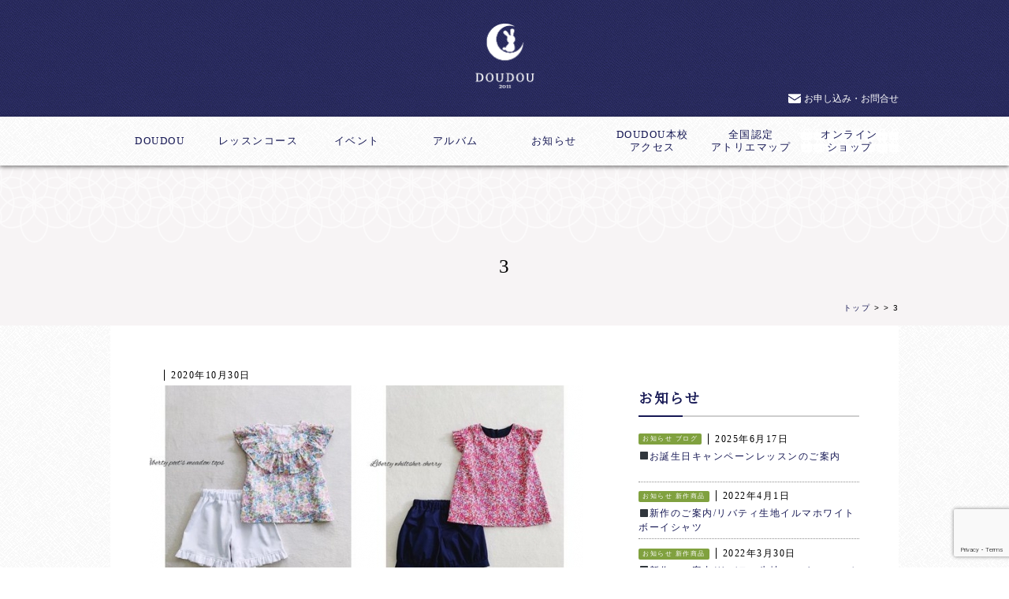

--- FILE ---
content_type: text/html; charset=UTF-8
request_url: https://doudou2011.jp/20201030/3-236/
body_size: 10403
content:
<!DOCTYPE html>
<head>
<meta charset="UTF-8">



		<!-- All in One SEO 4.8.3.2 - aioseo.com -->
		<title>3 | 親子リンク服 | DOUDOU -ドゥドゥ-</title>
	<meta name="robots" content="max-image-preview:large" />
	<meta name="author" content="DOUDOU"/>
	<link rel="canonical" href="https://doudou2011.jp/20201030/3-236/" />
	<meta name="generator" content="All in One SEO (AIOSEO) 4.8.3.2" />

		<!-- Google tag (gtag.js) --> <script async src="https://www.googletagmanager.com/gtag/js?id=G-B20RLZL9W0"></script> <script> window.dataLayer = window.dataLayer || []; function gtag(){dataLayer.push(arguments);} gtag('js', new Date()); gtag('config', 'G-B20RLZL9W0'); </script>
		<meta property="og:locale" content="ja_JP" />
		<meta property="og:site_name" content="親子リンク服 | DOUDOU -ドゥドゥ- | 親子リンク服・親子お揃いブランドDOUDOU -ドゥドゥ-。いつでも一緒に居たくなる心地よい親子リンク服のデザイン・販売・レッスンを行っております。随時体験レッスン受付中です。" />
		<meta property="og:type" content="article" />
		<meta property="og:title" content="3 | 親子リンク服 | DOUDOU -ドゥドゥ-" />
		<meta property="og:url" content="https://doudou2011.jp/20201030/3-236/" />
		<meta property="article:published_time" content="2020-10-30T06:54:48+00:00" />
		<meta property="article:modified_time" content="2020-10-30T06:54:48+00:00" />
		<meta name="twitter:card" content="summary" />
		<meta name="twitter:title" content="3 | 親子リンク服 | DOUDOU -ドゥドゥ-" />
		<script type="application/ld+json" class="aioseo-schema">
			{"@context":"https:\/\/schema.org","@graph":[{"@type":"BreadcrumbList","@id":"https:\/\/doudou2011.jp\/20201030\/3-236\/#breadcrumblist","itemListElement":[{"@type":"ListItem","@id":"https:\/\/doudou2011.jp#listItem","position":1,"name":"\u30db\u30fc\u30e0","item":"https:\/\/doudou2011.jp","nextItem":{"@type":"ListItem","@id":"https:\/\/doudou2011.jp\/20201030\/3-236\/#listItem","name":"3"}},{"@type":"ListItem","@id":"https:\/\/doudou2011.jp\/20201030\/3-236\/#listItem","position":2,"name":"3","previousItem":{"@type":"ListItem","@id":"https:\/\/doudou2011.jp#listItem","name":"\u30db\u30fc\u30e0"}}]},{"@type":"ItemPage","@id":"https:\/\/doudou2011.jp\/20201030\/3-236\/#itempage","url":"https:\/\/doudou2011.jp\/20201030\/3-236\/","name":"3 | \u89aa\u5b50\u30ea\u30f3\u30af\u670d | DOUDOU -\u30c9\u30a5\u30c9\u30a5-","inLanguage":"ja","isPartOf":{"@id":"https:\/\/doudou2011.jp\/#website"},"breadcrumb":{"@id":"https:\/\/doudou2011.jp\/20201030\/3-236\/#breadcrumblist"},"author":{"@id":"https:\/\/doudou2011.jp\/author\/doudou\/#author"},"creator":{"@id":"https:\/\/doudou2011.jp\/author\/doudou\/#author"},"datePublished":"2020-10-30T15:54:48+09:00","dateModified":"2020-10-30T15:54:48+09:00"},{"@type":"Organization","@id":"https:\/\/doudou2011.jp\/#organization","name":"\u89aa\u5b50\u30ea\u30f3\u30af\u670d\u3000DOUDOU","description":"\u89aa\u5b50\u30ea\u30f3\u30af\u670d\u30fb\u89aa\u5b50\u304a\u63c3\u3044\u30d6\u30e9\u30f3\u30c9DOUDOU -\u30c9\u30a5\u30c9\u30a5-\u3002\u3044\u3064\u3067\u3082\u4e00\u7dd2\u306b\u5c45\u305f\u304f\u306a\u308b\u5fc3\u5730\u3088\u3044\u89aa\u5b50\u30ea\u30f3\u30af\u670d\u306e\u30c7\u30b6\u30a4\u30f3\u30fb\u8ca9\u58f2\u30fb\u30ec\u30c3\u30b9\u30f3\u3092\u884c\u3063\u3066\u304a\u308a\u307e\u3059\u3002\u968f\u6642\u4f53\u9a13\u30ec\u30c3\u30b9\u30f3\u53d7\u4ed8\u4e2d\u3067\u3059\u3002","url":"https:\/\/doudou2011.jp\/","logo":{"@type":"ImageObject","url":"https:\/\/doudou2011.jp\/wp-content\/uploads\/2020\/11\/logo.png","@id":"https:\/\/doudou2011.jp\/20201030\/3-236\/#organizationLogo","width":299,"height":269},"image":{"@id":"https:\/\/doudou2011.jp\/20201030\/3-236\/#organizationLogo"},"sameAs":["https:\/\/www.instagram.com\/doudou.jp\/"]},{"@type":"Person","@id":"https:\/\/doudou2011.jp\/author\/doudou\/#author","url":"https:\/\/doudou2011.jp\/author\/doudou\/","name":"DOUDOU","image":{"@type":"ImageObject","@id":"https:\/\/doudou2011.jp\/20201030\/3-236\/#authorImage","url":"https:\/\/secure.gravatar.com\/avatar\/afdc23e77bc359c7c4abdd19ab8aabef?s=96&d=mm&r=g","width":96,"height":96,"caption":"DOUDOU"}},{"@type":"WebSite","@id":"https:\/\/doudou2011.jp\/#website","url":"https:\/\/doudou2011.jp\/","name":"\u89aa\u5b50\u30ea\u30f3\u30af\u670d | DOUDOU -\u30c9\u30a5\u30c9\u30a5-","description":"\u89aa\u5b50\u30ea\u30f3\u30af\u670d\u30fb\u89aa\u5b50\u304a\u63c3\u3044\u30d6\u30e9\u30f3\u30c9DOUDOU -\u30c9\u30a5\u30c9\u30a5-\u3002\u3044\u3064\u3067\u3082\u4e00\u7dd2\u306b\u5c45\u305f\u304f\u306a\u308b\u5fc3\u5730\u3088\u3044\u89aa\u5b50\u30ea\u30f3\u30af\u670d\u306e\u30c7\u30b6\u30a4\u30f3\u30fb\u8ca9\u58f2\u30fb\u30ec\u30c3\u30b9\u30f3\u3092\u884c\u3063\u3066\u304a\u308a\u307e\u3059\u3002\u968f\u6642\u4f53\u9a13\u30ec\u30c3\u30b9\u30f3\u53d7\u4ed8\u4e2d\u3067\u3059\u3002","inLanguage":"ja","publisher":{"@id":"https:\/\/doudou2011.jp\/#organization"}}]}
		</script>
		<!-- All in One SEO -->

<link rel='dns-prefetch' href='//www.googletagmanager.com' />
<link rel='dns-prefetch' href='//maxcdn.bootstrapcdn.com' />
<link rel="alternate" type="application/rss+xml" title="親子リンク服 | DOUDOU -ドゥドゥ- &raquo; 3 のコメントのフィード" href="https://doudou2011.jp/20201030/3-236/feed/" />
<script type="text/javascript">
/* <![CDATA[ */
window._wpemojiSettings = {"baseUrl":"https:\/\/s.w.org\/images\/core\/emoji\/14.0.0\/72x72\/","ext":".png","svgUrl":"https:\/\/s.w.org\/images\/core\/emoji\/14.0.0\/svg\/","svgExt":".svg","source":{"concatemoji":"https:\/\/doudou2011.jp\/wp-includes\/js\/wp-emoji-release.min.js?ver=6.4.7"}};
/*! This file is auto-generated */
!function(i,n){var o,s,e;function c(e){try{var t={supportTests:e,timestamp:(new Date).valueOf()};sessionStorage.setItem(o,JSON.stringify(t))}catch(e){}}function p(e,t,n){e.clearRect(0,0,e.canvas.width,e.canvas.height),e.fillText(t,0,0);var t=new Uint32Array(e.getImageData(0,0,e.canvas.width,e.canvas.height).data),r=(e.clearRect(0,0,e.canvas.width,e.canvas.height),e.fillText(n,0,0),new Uint32Array(e.getImageData(0,0,e.canvas.width,e.canvas.height).data));return t.every(function(e,t){return e===r[t]})}function u(e,t,n){switch(t){case"flag":return n(e,"\ud83c\udff3\ufe0f\u200d\u26a7\ufe0f","\ud83c\udff3\ufe0f\u200b\u26a7\ufe0f")?!1:!n(e,"\ud83c\uddfa\ud83c\uddf3","\ud83c\uddfa\u200b\ud83c\uddf3")&&!n(e,"\ud83c\udff4\udb40\udc67\udb40\udc62\udb40\udc65\udb40\udc6e\udb40\udc67\udb40\udc7f","\ud83c\udff4\u200b\udb40\udc67\u200b\udb40\udc62\u200b\udb40\udc65\u200b\udb40\udc6e\u200b\udb40\udc67\u200b\udb40\udc7f");case"emoji":return!n(e,"\ud83e\udef1\ud83c\udffb\u200d\ud83e\udef2\ud83c\udfff","\ud83e\udef1\ud83c\udffb\u200b\ud83e\udef2\ud83c\udfff")}return!1}function f(e,t,n){var r="undefined"!=typeof WorkerGlobalScope&&self instanceof WorkerGlobalScope?new OffscreenCanvas(300,150):i.createElement("canvas"),a=r.getContext("2d",{willReadFrequently:!0}),o=(a.textBaseline="top",a.font="600 32px Arial",{});return e.forEach(function(e){o[e]=t(a,e,n)}),o}function t(e){var t=i.createElement("script");t.src=e,t.defer=!0,i.head.appendChild(t)}"undefined"!=typeof Promise&&(o="wpEmojiSettingsSupports",s=["flag","emoji"],n.supports={everything:!0,everythingExceptFlag:!0},e=new Promise(function(e){i.addEventListener("DOMContentLoaded",e,{once:!0})}),new Promise(function(t){var n=function(){try{var e=JSON.parse(sessionStorage.getItem(o));if("object"==typeof e&&"number"==typeof e.timestamp&&(new Date).valueOf()<e.timestamp+604800&&"object"==typeof e.supportTests)return e.supportTests}catch(e){}return null}();if(!n){if("undefined"!=typeof Worker&&"undefined"!=typeof OffscreenCanvas&&"undefined"!=typeof URL&&URL.createObjectURL&&"undefined"!=typeof Blob)try{var e="postMessage("+f.toString()+"("+[JSON.stringify(s),u.toString(),p.toString()].join(",")+"));",r=new Blob([e],{type:"text/javascript"}),a=new Worker(URL.createObjectURL(r),{name:"wpTestEmojiSupports"});return void(a.onmessage=function(e){c(n=e.data),a.terminate(),t(n)})}catch(e){}c(n=f(s,u,p))}t(n)}).then(function(e){for(var t in e)n.supports[t]=e[t],n.supports.everything=n.supports.everything&&n.supports[t],"flag"!==t&&(n.supports.everythingExceptFlag=n.supports.everythingExceptFlag&&n.supports[t]);n.supports.everythingExceptFlag=n.supports.everythingExceptFlag&&!n.supports.flag,n.DOMReady=!1,n.readyCallback=function(){n.DOMReady=!0}}).then(function(){return e}).then(function(){var e;n.supports.everything||(n.readyCallback(),(e=n.source||{}).concatemoji?t(e.concatemoji):e.wpemoji&&e.twemoji&&(t(e.twemoji),t(e.wpemoji)))}))}((window,document),window._wpemojiSettings);
/* ]]> */
</script>
<link rel='stylesheet' id='sbr_styles-css' href='https://doudou2011.jp/wp-content/plugins/reviews-feed/assets/css/sbr-styles.css?ver=1.1' type='text/css' media='all' />
<link rel='stylesheet' id='sbi_styles-css' href='https://doudou2011.jp/wp-content/plugins/instagram-feed/css/sbi-styles.min.css?ver=6.2.7' type='text/css' media='all' />
<style id='wp-emoji-styles-inline-css' type='text/css'>

	img.wp-smiley, img.emoji {
		display: inline !important;
		border: none !important;
		box-shadow: none !important;
		height: 1em !important;
		width: 1em !important;
		margin: 0 0.07em !important;
		vertical-align: -0.1em !important;
		background: none !important;
		padding: 0 !important;
	}
</style>
<link rel='stylesheet' id='wp-block-library-css' href='https://doudou2011.jp/wp-includes/css/dist/block-library/style.min.css?ver=6.4.7' type='text/css' media='all' />
<style id='classic-theme-styles-inline-css' type='text/css'>
/*! This file is auto-generated */
.wp-block-button__link{color:#fff;background-color:#32373c;border-radius:9999px;box-shadow:none;text-decoration:none;padding:calc(.667em + 2px) calc(1.333em + 2px);font-size:1.125em}.wp-block-file__button{background:#32373c;color:#fff;text-decoration:none}
</style>
<style id='global-styles-inline-css' type='text/css'>
body{--wp--preset--color--black: #000000;--wp--preset--color--cyan-bluish-gray: #abb8c3;--wp--preset--color--white: #ffffff;--wp--preset--color--pale-pink: #f78da7;--wp--preset--color--vivid-red: #cf2e2e;--wp--preset--color--luminous-vivid-orange: #ff6900;--wp--preset--color--luminous-vivid-amber: #fcb900;--wp--preset--color--light-green-cyan: #7bdcb5;--wp--preset--color--vivid-green-cyan: #00d084;--wp--preset--color--pale-cyan-blue: #8ed1fc;--wp--preset--color--vivid-cyan-blue: #0693e3;--wp--preset--color--vivid-purple: #9b51e0;--wp--preset--gradient--vivid-cyan-blue-to-vivid-purple: linear-gradient(135deg,rgba(6,147,227,1) 0%,rgb(155,81,224) 100%);--wp--preset--gradient--light-green-cyan-to-vivid-green-cyan: linear-gradient(135deg,rgb(122,220,180) 0%,rgb(0,208,130) 100%);--wp--preset--gradient--luminous-vivid-amber-to-luminous-vivid-orange: linear-gradient(135deg,rgba(252,185,0,1) 0%,rgba(255,105,0,1) 100%);--wp--preset--gradient--luminous-vivid-orange-to-vivid-red: linear-gradient(135deg,rgba(255,105,0,1) 0%,rgb(207,46,46) 100%);--wp--preset--gradient--very-light-gray-to-cyan-bluish-gray: linear-gradient(135deg,rgb(238,238,238) 0%,rgb(169,184,195) 100%);--wp--preset--gradient--cool-to-warm-spectrum: linear-gradient(135deg,rgb(74,234,220) 0%,rgb(151,120,209) 20%,rgb(207,42,186) 40%,rgb(238,44,130) 60%,rgb(251,105,98) 80%,rgb(254,248,76) 100%);--wp--preset--gradient--blush-light-purple: linear-gradient(135deg,rgb(255,206,236) 0%,rgb(152,150,240) 100%);--wp--preset--gradient--blush-bordeaux: linear-gradient(135deg,rgb(254,205,165) 0%,rgb(254,45,45) 50%,rgb(107,0,62) 100%);--wp--preset--gradient--luminous-dusk: linear-gradient(135deg,rgb(255,203,112) 0%,rgb(199,81,192) 50%,rgb(65,88,208) 100%);--wp--preset--gradient--pale-ocean: linear-gradient(135deg,rgb(255,245,203) 0%,rgb(182,227,212) 50%,rgb(51,167,181) 100%);--wp--preset--gradient--electric-grass: linear-gradient(135deg,rgb(202,248,128) 0%,rgb(113,206,126) 100%);--wp--preset--gradient--midnight: linear-gradient(135deg,rgb(2,3,129) 0%,rgb(40,116,252) 100%);--wp--preset--font-size--small: 13px;--wp--preset--font-size--medium: 20px;--wp--preset--font-size--large: 36px;--wp--preset--font-size--x-large: 42px;--wp--preset--spacing--20: 0.44rem;--wp--preset--spacing--30: 0.67rem;--wp--preset--spacing--40: 1rem;--wp--preset--spacing--50: 1.5rem;--wp--preset--spacing--60: 2.25rem;--wp--preset--spacing--70: 3.38rem;--wp--preset--spacing--80: 5.06rem;--wp--preset--shadow--natural: 6px 6px 9px rgba(0, 0, 0, 0.2);--wp--preset--shadow--deep: 12px 12px 50px rgba(0, 0, 0, 0.4);--wp--preset--shadow--sharp: 6px 6px 0px rgba(0, 0, 0, 0.2);--wp--preset--shadow--outlined: 6px 6px 0px -3px rgba(255, 255, 255, 1), 6px 6px rgba(0, 0, 0, 1);--wp--preset--shadow--crisp: 6px 6px 0px rgba(0, 0, 0, 1);}:where(.is-layout-flex){gap: 0.5em;}:where(.is-layout-grid){gap: 0.5em;}body .is-layout-flow > .alignleft{float: left;margin-inline-start: 0;margin-inline-end: 2em;}body .is-layout-flow > .alignright{float: right;margin-inline-start: 2em;margin-inline-end: 0;}body .is-layout-flow > .aligncenter{margin-left: auto !important;margin-right: auto !important;}body .is-layout-constrained > .alignleft{float: left;margin-inline-start: 0;margin-inline-end: 2em;}body .is-layout-constrained > .alignright{float: right;margin-inline-start: 2em;margin-inline-end: 0;}body .is-layout-constrained > .aligncenter{margin-left: auto !important;margin-right: auto !important;}body .is-layout-constrained > :where(:not(.alignleft):not(.alignright):not(.alignfull)){max-width: var(--wp--style--global--content-size);margin-left: auto !important;margin-right: auto !important;}body .is-layout-constrained > .alignwide{max-width: var(--wp--style--global--wide-size);}body .is-layout-flex{display: flex;}body .is-layout-flex{flex-wrap: wrap;align-items: center;}body .is-layout-flex > *{margin: 0;}body .is-layout-grid{display: grid;}body .is-layout-grid > *{margin: 0;}:where(.wp-block-columns.is-layout-flex){gap: 2em;}:where(.wp-block-columns.is-layout-grid){gap: 2em;}:where(.wp-block-post-template.is-layout-flex){gap: 1.25em;}:where(.wp-block-post-template.is-layout-grid){gap: 1.25em;}.has-black-color{color: var(--wp--preset--color--black) !important;}.has-cyan-bluish-gray-color{color: var(--wp--preset--color--cyan-bluish-gray) !important;}.has-white-color{color: var(--wp--preset--color--white) !important;}.has-pale-pink-color{color: var(--wp--preset--color--pale-pink) !important;}.has-vivid-red-color{color: var(--wp--preset--color--vivid-red) !important;}.has-luminous-vivid-orange-color{color: var(--wp--preset--color--luminous-vivid-orange) !important;}.has-luminous-vivid-amber-color{color: var(--wp--preset--color--luminous-vivid-amber) !important;}.has-light-green-cyan-color{color: var(--wp--preset--color--light-green-cyan) !important;}.has-vivid-green-cyan-color{color: var(--wp--preset--color--vivid-green-cyan) !important;}.has-pale-cyan-blue-color{color: var(--wp--preset--color--pale-cyan-blue) !important;}.has-vivid-cyan-blue-color{color: var(--wp--preset--color--vivid-cyan-blue) !important;}.has-vivid-purple-color{color: var(--wp--preset--color--vivid-purple) !important;}.has-black-background-color{background-color: var(--wp--preset--color--black) !important;}.has-cyan-bluish-gray-background-color{background-color: var(--wp--preset--color--cyan-bluish-gray) !important;}.has-white-background-color{background-color: var(--wp--preset--color--white) !important;}.has-pale-pink-background-color{background-color: var(--wp--preset--color--pale-pink) !important;}.has-vivid-red-background-color{background-color: var(--wp--preset--color--vivid-red) !important;}.has-luminous-vivid-orange-background-color{background-color: var(--wp--preset--color--luminous-vivid-orange) !important;}.has-luminous-vivid-amber-background-color{background-color: var(--wp--preset--color--luminous-vivid-amber) !important;}.has-light-green-cyan-background-color{background-color: var(--wp--preset--color--light-green-cyan) !important;}.has-vivid-green-cyan-background-color{background-color: var(--wp--preset--color--vivid-green-cyan) !important;}.has-pale-cyan-blue-background-color{background-color: var(--wp--preset--color--pale-cyan-blue) !important;}.has-vivid-cyan-blue-background-color{background-color: var(--wp--preset--color--vivid-cyan-blue) !important;}.has-vivid-purple-background-color{background-color: var(--wp--preset--color--vivid-purple) !important;}.has-black-border-color{border-color: var(--wp--preset--color--black) !important;}.has-cyan-bluish-gray-border-color{border-color: var(--wp--preset--color--cyan-bluish-gray) !important;}.has-white-border-color{border-color: var(--wp--preset--color--white) !important;}.has-pale-pink-border-color{border-color: var(--wp--preset--color--pale-pink) !important;}.has-vivid-red-border-color{border-color: var(--wp--preset--color--vivid-red) !important;}.has-luminous-vivid-orange-border-color{border-color: var(--wp--preset--color--luminous-vivid-orange) !important;}.has-luminous-vivid-amber-border-color{border-color: var(--wp--preset--color--luminous-vivid-amber) !important;}.has-light-green-cyan-border-color{border-color: var(--wp--preset--color--light-green-cyan) !important;}.has-vivid-green-cyan-border-color{border-color: var(--wp--preset--color--vivid-green-cyan) !important;}.has-pale-cyan-blue-border-color{border-color: var(--wp--preset--color--pale-cyan-blue) !important;}.has-vivid-cyan-blue-border-color{border-color: var(--wp--preset--color--vivid-cyan-blue) !important;}.has-vivid-purple-border-color{border-color: var(--wp--preset--color--vivid-purple) !important;}.has-vivid-cyan-blue-to-vivid-purple-gradient-background{background: var(--wp--preset--gradient--vivid-cyan-blue-to-vivid-purple) !important;}.has-light-green-cyan-to-vivid-green-cyan-gradient-background{background: var(--wp--preset--gradient--light-green-cyan-to-vivid-green-cyan) !important;}.has-luminous-vivid-amber-to-luminous-vivid-orange-gradient-background{background: var(--wp--preset--gradient--luminous-vivid-amber-to-luminous-vivid-orange) !important;}.has-luminous-vivid-orange-to-vivid-red-gradient-background{background: var(--wp--preset--gradient--luminous-vivid-orange-to-vivid-red) !important;}.has-very-light-gray-to-cyan-bluish-gray-gradient-background{background: var(--wp--preset--gradient--very-light-gray-to-cyan-bluish-gray) !important;}.has-cool-to-warm-spectrum-gradient-background{background: var(--wp--preset--gradient--cool-to-warm-spectrum) !important;}.has-blush-light-purple-gradient-background{background: var(--wp--preset--gradient--blush-light-purple) !important;}.has-blush-bordeaux-gradient-background{background: var(--wp--preset--gradient--blush-bordeaux) !important;}.has-luminous-dusk-gradient-background{background: var(--wp--preset--gradient--luminous-dusk) !important;}.has-pale-ocean-gradient-background{background: var(--wp--preset--gradient--pale-ocean) !important;}.has-electric-grass-gradient-background{background: var(--wp--preset--gradient--electric-grass) !important;}.has-midnight-gradient-background{background: var(--wp--preset--gradient--midnight) !important;}.has-small-font-size{font-size: var(--wp--preset--font-size--small) !important;}.has-medium-font-size{font-size: var(--wp--preset--font-size--medium) !important;}.has-large-font-size{font-size: var(--wp--preset--font-size--large) !important;}.has-x-large-font-size{font-size: var(--wp--preset--font-size--x-large) !important;}
.wp-block-navigation a:where(:not(.wp-element-button)){color: inherit;}
:where(.wp-block-post-template.is-layout-flex){gap: 1.25em;}:where(.wp-block-post-template.is-layout-grid){gap: 1.25em;}
:where(.wp-block-columns.is-layout-flex){gap: 2em;}:where(.wp-block-columns.is-layout-grid){gap: 2em;}
.wp-block-pullquote{font-size: 1.5em;line-height: 1.6;}
</style>
<link rel='stylesheet' id='contact-form-7-css' href='https://doudou2011.jp/wp-content/plugins/contact-form-7/includes/css/styles.css?ver=5.8.6' type='text/css' media='all' />
<link rel='stylesheet' id='ctf_styles-css' href='https://doudou2011.jp/wp-content/plugins/custom-twitter-feeds/css/ctf-styles.min.css?ver=2.2.1' type='text/css' media='all' />
<link rel='stylesheet' id='wp-pagenavi-css' href='https://doudou2011.jp/wp-content/plugins/wp-pagenavi/pagenavi-css.css?ver=2.70' type='text/css' media='all' />
<link rel='stylesheet' id='cff-css' href='https://doudou2011.jp/wp-content/plugins/custom-facebook-feed/assets/css/cff-style.min.css?ver=4.2.1' type='text/css' media='all' />
<link rel='stylesheet' id='sb-font-awesome-css' href='https://maxcdn.bootstrapcdn.com/font-awesome/4.7.0/css/font-awesome.min.css?ver=6.4.7' type='text/css' media='all' />
<script type="text/javascript" src="https://doudou2011.jp/wp-includes/js/jquery/jquery.min.js?ver=3.7.1" id="jquery-core-js"></script>
<script type="text/javascript" src="https://doudou2011.jp/wp-includes/js/jquery/jquery-migrate.min.js?ver=3.4.1" id="jquery-migrate-js"></script>

<!-- Site Kit によって追加された Google タグ（gtag.js）スニペット -->
<!-- Google アナリティクス スニペット (Site Kit が追加) -->
<script type="text/javascript" src="https://www.googletagmanager.com/gtag/js?id=GT-MQ7SPMTZ" id="google_gtagjs-js" async></script>
<script type="text/javascript" id="google_gtagjs-js-after">
/* <![CDATA[ */
window.dataLayer = window.dataLayer || [];function gtag(){dataLayer.push(arguments);}
gtag("set","linker",{"domains":["doudou2011.jp"]});
gtag("js", new Date());
gtag("set", "developer_id.dZTNiMT", true);
gtag("config", "GT-MQ7SPMTZ");
 window._googlesitekit = window._googlesitekit || {}; window._googlesitekit.throttledEvents = []; window._googlesitekit.gtagEvent = (name, data) => { var key = JSON.stringify( { name, data } ); if ( !! window._googlesitekit.throttledEvents[ key ] ) { return; } window._googlesitekit.throttledEvents[ key ] = true; setTimeout( () => { delete window._googlesitekit.throttledEvents[ key ]; }, 5 ); gtag( "event", name, { ...data, event_source: "site-kit" } ); }; 
/* ]]> */
</script>
<link rel="https://api.w.org/" href="https://doudou2011.jp/wp-json/" /><link rel="alternate" type="application/json" href="https://doudou2011.jp/wp-json/wp/v2/media/4325" /><link rel="EditURI" type="application/rsd+xml" title="RSD" href="https://doudou2011.jp/xmlrpc.php?rsd" />
<meta name="generator" content="WordPress 6.4.7" />
<link rel='shortlink' href='https://doudou2011.jp/?p=4325' />
<link rel="alternate" type="application/json+oembed" href="https://doudou2011.jp/wp-json/oembed/1.0/embed?url=https%3A%2F%2Fdoudou2011.jp%2F20201030%2F3-236%2F" />
<link rel="alternate" type="text/xml+oembed" href="https://doudou2011.jp/wp-json/oembed/1.0/embed?url=https%3A%2F%2Fdoudou2011.jp%2F20201030%2F3-236%2F&#038;format=xml" />
<meta name="generator" content="Site Kit by Google 1.170.0" /><meta http-equiv="Pragma" content="no-cache">
<meta content="width=device-width, initial-scale=1, maximum-scale=1, user-scalable=no" name="viewport">
<meta name="apple-touch-fullscreen" content="YES" />

<!-- OGP設定-->
<meta property="og:site_name" content="親子リンク服・親子お揃いブランド DOUDOU -ドゥドゥ-" />
<meta property="og:title" content="親子リンク服・親子お揃いブランド DOUDOU -ドゥドゥ-" />
<meta property="og:description" content="親子リンク服・親子お揃いブランドDOUDOU -ドゥドゥ-。いつでも一緒に居たくなる心地よい親子リンク服のデザイン・販売・レッスンを行っております。随時体験レッスン受付中です。" />
<meta property="og:type" content="website" />
<meta property="og:url" content="http://doudou2011.jp/" />
<meta property="og:image" content="http://doudou2011.jp/wp-content/themes/doudou2011/images/s_eyecatch.jpg" />

<link href="https://doudou2011.jp/wp-content/themes/doudou2011/common/css/base.css?ver20260121143735" rel="stylesheet" type="text/css">
<link href="https://doudou2011.jp/wp-content/themes/doudou2011/style.css?ver20260121143735" rel="stylesheet" type="text/css">
<link rel="stylesheet" href="https://doudou2011.jp/wp-content/themes/doudou2011/common/css/drawer.min.css">
<link href="https://doudou2011.jp/wp-content/themes/doudou2011/css/flexslider.css" rel="stylesheet" type="text/css">
<link href="https://doudou2011.jp/wp-content/themes/doudou2011/common/css/fakeLoader.css" rel="stylesheet" type="text/css">
<link rel="shortcut icon" href="https://doudou2011.jp/wp-content/themes/doudou2011/images/favicon.ico" type="image/vnd.microsoft.icon">

<!--[if lt IE 9]>
<script src="https://doudou2011.jp/wp-content/themes/doudou2011/common/js/css3-mediaqueries.js"></script>
<![endif]-->
<script src="https://doudou2011.jp/wp-content/themes/doudou2011/common/js/jquery-1.8.3.min.js"></script>
<script type="text/javascript" src="https://doudou2011.jp/wp-content/themes/doudou2011/common/js/html5shiv-printshiv.js"></script>
<script type="text/javascript" src="https://doudou2011.jp/wp-content/themes/doudou2011/common/js/jquery-drawer.js"></script>
<script src="https://doudou2011.jp/wp-content/themes/doudou2011/common/js/scripts.js"></script>
<script src="https://doudou2011.jp/wp-content/themes/doudou2011/common/js/bootstrap.js"></script>
<script type="text/javascript" src="https://doudou2011.jp/wp-content/themes/doudou2011/common/js/iScroll.js"></script>
<script defer src="https://doudou2011.jp/wp-content/themes/doudou2011/common/js/jquery.flexslider.js"></script>
<script src="https://doudou2011.jp/wp-content/themes/doudou2011/common/js/modernizr.js"></script>
<script src="https://doudou2011.jp/wp-content/themes/doudou2011/common/js/jquery.easing.js"></script>
<script src="https://doudou2011.jp/wp-content/themes/doudou2011/common/js/jquery.mousewheel.js"></script>
<script type="text/javascript" src="https://doudou2011.jp/wp-content/themes/doudou2011/common/js/smoothscroll.js"></script>


</head>

<body class="drawer drawer--right">

		<header>
		<div id="header">
			<div class="inner">
				<h1><a href="https://doudou2011.jp"><img src="https://doudou2011.jp/wp-content/themes/doudou2011/common/images/logo.png" width="75" height="82" alt="親子リンク服・親子お揃いブランド DOUDOU -ドゥドゥ-"/></a></h1>
				<ul>
					<li class="mail_i"><a href="https://doudou2011.jp/contact">お申し込み・お問合せ</a></li>
				</ul>
			 </div>
	  	</div>
	  	
		<div id="spnav">
  			<div class="splogo">
  				<img src="https://doudou2011.jp/wp-content/themes/doudou2011/common/images/logo.png" width="45" height="52" alt="親子リンク服・親子お揃いブランド DOUDOU -ドゥドゥ-"/>
			</div>
			<button type="button" class="drawer-toggle drawer-hamburger">
 	   			<span class="sr-only">toggle navigation</span>
 	   			<span class="drawer-hamburger-icon"></span>
			</button>
			
			<nav class="drawer-nav">
  				<ul class="drawer-menu">
  		 			<li class="drawer-menu-title">MENU</li>
   		  			<li><a href="https://doudou2011.jp">トップ</a></li>
   		  			<li><a href="https://doudou2011.jp/doudou/">DOUDOUの想い</a></li>
   		  			<li class="drawer-dropdown"><a href="#" data-toggle="dropdown">レッスンコース <span class="s_small">▼</span></a>
     	    			<ul class="drawer-dropdown-menu">
     	    	 			<li><a href="https://doudou2011.jp/lesson/">　└ レッスンコースについて</a></li>
        		 			<li><a href="https://doudou2011.jp/lesson/experience/">　└ 体験レッスン</a></li>
    						<li><a href="https://doudou2011.jp/lesson/debut/">　└ デビューコース</a></li>
    			 			<li><a href="https://doudou2011.jp/lesson/newwork/">　└ 新作レッスン</a></li>
							<li><a href="https://doudou2011.jp/lesson/stepup/">　└ステップアップコース</a></li>
							<li><a href="https://doudou2011.jp/instructor/">　└インストラクター養成講座</a></li>
            			</ul>
         			</li>
	  	 			<li><a href="https://doudou2011.jp/event/">イベント</a></li>
	     			<li><a href="https://doudou2011.jp/album/">アルバム</a></li>
	     			<li><a href="https://doudou2011.jp/information/">お知らせ</a></li>
	  	 			<li><a href="https://doudou2011.jp/access/">DOUDOU本校アクセス</a></li>
					<li><a href="https://doudou2011.jp/atelier/">全国認定アトリエマップ</a></li>
      				<li class="sp_mail_i"><a href="https://doudou2011.jp/contact/">お申し込み・お問合せ</a></li>
      				<li class="sp_shop_i"><a href="https://doudou2011.shop-pro.jp" target="_blank" >オンラインショップ</a></li>
       			</ul>
    		</nav>
   		</div><!-- spnav-->
   		
	    <nav id="pc-nav" class="clearfix">
	  		<div class="inner">
	  			<ul class="flex">
	  				<li><a href="https://doudou2011.jp/doudou/">DOUDOU</a></li>
	  				<li><a href="https://doudou2011.jp/lesson/">レッスンコース</a>
	  				 	<ul class="drop">                    
    						<li><a href="https://doudou2011.jp/lesson/experience/">体験レッスン</a></li>
    						<li><a href="https://doudou2011.jp/lesson/debut/">デビューコース</a></li>
    						<li><a href="https://doudou2011.jp/lesson/newwork/">新作レッスン</a></li>
							<li><a href="https://doudou2011.jp/lesson/stepup/">ステップアップコース</a></li>
							<li><a href="https://doudou2011.jp/instructor/">インストラクター養成講座</a></li>
    					</ul>
    				</li>
	  				<li><a href="https://doudou2011.jp/event/">イベント</a></li>
	  				<li><a href="https://doudou2011.jp/album/">アルバム</a></li>
	  				<li><a href="https://doudou2011.jp/information/">お知らせ</a></li>
	  	 			<li><a href="https://doudou2011.jp/access/">DOUDOU本校<br>アクセス</a></li>
					<li><a href="https://doudou2011.jp/atelier/">全国認定<br>アトリエマップ</a></li>
					<li class="shop_i"><a href="https://doudou2011.shop-pro.jp" target="_blank" >オンライン<br>ショップ</a></li>
	  			</ul>
	  		</div>
		</nav>
	</header><!-- header-->
	
	
		<div id="page_category">
 		<div class="inner">
 			<h1 class="accessories ">3</h1>
 			<div class="pannav"><a href="https://doudou2011.jp">トップ</a> > 
 							  	<a href="
				  	https://doudou2011.jp/category/">
				  					  	</a>
 			 
 			   > 3</div>
        </div>
    </div><!-- page_category-->
	
	
	<section class="single events event">
	<div id="waaper">
		<div class="inner01">
			<div id="main">
				<p>
				<span class="
								category _tag				">
				
								
				</span><span class="time">2020年10月30日</span></p>
				
				<div class="main-contens">
					
					<p class="attachment"><a href='https://doudou2011.jp/wp-content/uploads/2020/10/3-6.jpg'><img fetchpriority="high" decoding="async" width="550" height="550" src="https://doudou2011.jp/wp-content/uploads/2020/10/3-6.jpg" class="attachment-medium size-medium" alt="" srcset="https://doudou2011.jp/wp-content/uploads/2020/10/3-6.jpg 550w, https://doudou2011.jp/wp-content/uploads/2020/10/3-6-230x230.jpg 230w, https://doudou2011.jp/wp-content/uploads/2020/10/3-6-80x80.jpg 80w, https://doudou2011.jp/wp-content/uploads/2020/10/3-6-320x320.jpg 320w" sizes="(max-width: 550px) 100vw, 550px" /></a></p>
					
			    </div>
				<div id="next">
					<div class="arow02">
					<a href="
					 
					
					"><img src="https://doudou2011.jp/wp-content/themes/doudou2011/common/images/arow-left.png" width="13" height="31"></a></div>
				  	<p class="back"><a href="
				  	 
				  	">BACK</a></p>
				  	<p class="all">
				  	<a href="
				  	https://doudou2011.jp/category/">
				  					  	一覧
				  	</a></p>
				  	<p class="next"><a href="
				  	 
				  	">NEXT</a></p>
					<div class="arow02"><a href="
					 
					"><img src="https://doudou2011.jp/wp-content/themes/doudou2011/common/images/arow-right.png" width="13" height="31"></a></div>
				</div>
			</div><!-- #main-->
			
							
						
			<div id="said">
			
					<div class="sabu-info">
					<h2 class="sabu-title">お知らせ</h2>
					
					
					<!---お知らせループ-->
															
						<div class="content">
							<p>
								<span class="
								category information_tag								">
							<a href="https://doudou2011.jp/category/information/" rel="category tag">お知らせ</a> <a href="https://doudou2011.jp/category/blog/" rel="category tag">ブログ</a></span><span class="time">2025年6月17日</span></p>
							<p class="top_newstitle"><a href="https://doudou2011.jp/%e2%97%bc%ef%b8%8f%e3%81%8a%e8%aa%95%e7%94%9f%e6%97%a5%e3%82%ad%e3%83%a3%e3%83%b3%e3%83%9a%e3%83%bc%e3%83%b3%e3%83%ac%e3%83%83%e3%82%b9%e3%83%b3%e3%81%ae%e3%81%94%e6%a1%88%e5%86%85/">◼️お誕生日キャンペーンレッスンのご案内<br> <br></a></p>
						</div>
						

										
						<div class="content">
							<p>
								<span class="
								category information_tag								">
							<a href="https://doudou2011.jp/category/information/" rel="category tag">お知らせ</a> <a href="https://doudou2011.jp/category/new/" rel="category tag">新作商品</a></span><span class="time">2022年4月1日</span></p>
							<p class="top_newstitle"><a href="https://doudou2011.jp/%e2%97%bc%ef%b8%8f%e6%96%b0%e4%bd%9c%e3%81%ae%e3%81%94%e6%a1%88%e5%86%85-%e3%83%aa%e3%83%90%e3%83%86%e3%82%a3%e7%94%9f%e5%9c%b0%e3%82%a4%e3%83%ab%e3%83%9e%e3%83%9b%e3%83%af%e3%82%a4%e3%83%88%e3%83%9c/">◼️新作のご案内/リバティ生地イルマホワイトボーイシャツ</a></p>
						</div>
						

										
						<div class="content">
							<p>
								<span class="
								category information_tag								">
							<a href="https://doudou2011.jp/category/information/" rel="category tag">お知らせ</a> <a href="https://doudou2011.jp/category/new/" rel="category tag">新作商品</a></span><span class="time">2022年3月30日</span></p>
							<p class="top_newstitle"><a href="https://doudou2011.jp/5219-2/">◼️新作のご案内/リバティ生地ロスイエローバルーンガールワンピース</a></p>
						</div>
						

										
						<div class="content">
							<p>
								<span class="
								category information_tag								">
							<a href="https://doudou2011.jp/category/information/" rel="category tag">お知らせ</a> <a href="https://doudou2011.jp/category/blog/" rel="category tag">ブログ</a></span><span class="time">2022年3月3日</span></p>
							<p class="top_newstitle"><a href="https://doudou2011.jp/%e2%97%bc%ef%b8%8f%e3%83%9e%e3%82%b9%e3%82%bf%e3%83%bc%e8%ac%9b%e5%b8%ab%e3%82%a2%e3%83%88%e3%83%aa%e3%82%a8%e3%81%ae%e3%81%94%e6%a1%88%e5%86%85/">◼️マスター講師アトリエのご案内</a></p>
						</div>
						

										
						<div class="content">
							<p>
								<span class="
								category information_tag								">
							<a href="https://doudou2011.jp/category/information/" rel="category tag">お知らせ</a></span><span class="time">2021年10月24日</span></p>
							<p class="top_newstitle"><a href="https://doudou2011.jp/20211024-2/">11月レッスンスケジュールのご案内</a></p>
						</div>
						

										<p class="btn02 w50"><a href="https://doudou2011.jp/category/information">一覧ページへ</a></p>
					</div>

				<div class="sabu-news">
					<h2 class="sabu-title">ニュース</h2>
					
					<!---投稿ループ(全カテゴリ)-->
															
						<div class="content">
							<p>
							<span class="
								category information_tag							">
							
							<a href="https://doudou2011.jp/category/information/" rel="category tag">お知らせ</a> <a href="https://doudou2011.jp/category/blog/" rel="category tag">ブログ</a></span><span class="more_detail_top"></span><span class="time">2025年6月17日</span></p>
							<p class="top_newstitle"><a href="https://doudou2011.jp/%e2%97%bc%ef%b8%8f%e3%81%8a%e8%aa%95%e7%94%9f%e6%97%a5%e3%82%ad%e3%83%a3%e3%83%b3%e3%83%9a%e3%83%bc%e3%83%b3%e3%83%ac%e3%83%83%e3%82%b9%e3%83%b3%e3%81%ae%e3%81%94%e6%a1%88%e5%86%85/">◼️お誕生日キャンペーンレッスンのご案内<br> <br></a></p>
						</div>
						
										
						<div class="content">
							<p>
							<span class="
								category information_tag							">
							
							<a href="https://doudou2011.jp/category/information/" rel="category tag">お知らせ</a> <a href="https://doudou2011.jp/category/new/" rel="category tag">新作商品</a></span><span class="more_detail_top"></span><span class="time">2022年4月1日</span></p>
							<p class="top_newstitle"><a href="https://doudou2011.jp/%e2%97%bc%ef%b8%8f%e6%96%b0%e4%bd%9c%e3%81%ae%e3%81%94%e6%a1%88%e5%86%85-%e3%83%aa%e3%83%90%e3%83%86%e3%82%a3%e7%94%9f%e5%9c%b0%e3%82%a4%e3%83%ab%e3%83%9e%e3%83%9b%e3%83%af%e3%82%a4%e3%83%88%e3%83%9c/">◼️新作のご案内/リバティ生地イルマホワイトボーイシャツ</a></p>
						</div>
						
										
						<div class="content">
							<p>
							<span class="
								category information_tag							">
							
							<a href="https://doudou2011.jp/category/information/" rel="category tag">お知らせ</a> <a href="https://doudou2011.jp/category/new/" rel="category tag">新作商品</a></span><span class="more_detail_top"></span><span class="time">2022年3月30日</span></p>
							<p class="top_newstitle"><a href="https://doudou2011.jp/5219-2/">◼️新作のご案内/リバティ生地ロスイエローバルーンガールワンピース</a></p>
						</div>
						
										
						<div class="content">
							<p>
							<span class="
								category new_tag							">
							
							<a href="https://doudou2011.jp/category/new/" rel="category tag">新作商品</a></span><span class="more_detail_top"></span><span class="time">2022年3月30日</span></p>
							<p class="top_newstitle"><a href="https://doudou2011.jp/%e2%97%bc%ef%b8%8f%e6%96%b0%e4%bd%9c%e3%81%ae%e3%81%94%e6%a1%88%e5%86%85-%e3%83%aa%e3%83%90%e3%83%86%e3%82%a3%e7%94%9f%e5%9c%b0%e3%83%81%e3%82%a7%e3%83%83%e3%82%af%e3%83%9e%e3%83%9e%e3%83%88%e3%83%83/">◼️新作のご案内/リバティ生地チェックママトップス&#038;ボーイシャツ</a></p>
						</div>
						
										
						<div class="content">
							<p>
							<span class="
								category information_tag							">
							
							<a href="https://doudou2011.jp/category/information/" rel="category tag">お知らせ</a> <a href="https://doudou2011.jp/category/blog/" rel="category tag">ブログ</a></span><span class="more_detail_top"></span><span class="time">2022年3月3日</span></p>
							<p class="top_newstitle"><a href="https://doudou2011.jp/%e2%97%bc%ef%b8%8f%e3%83%9e%e3%82%b9%e3%82%bf%e3%83%bc%e8%ac%9b%e5%b8%ab%e3%82%a2%e3%83%88%e3%83%aa%e3%82%a8%e3%81%ae%e3%81%94%e6%a1%88%e5%86%85/">◼️マスター講師アトリエのご案内</a></p>
						</div>
						
											<p class="btn02 w50"><a href="https://doudou2011.jp/information">一覧ページへ</a></p>
		      </div>
			   
			   <div class="banaarea">
			       <ul>
			       		<li><a href="https://doudou2011.jp/lesson/experience"><img src="https://doudou2011.jp/wp-content/themes/doudou2011/common/images/side_bana01.jpg" width="280" height="121" alt="体験レッスン"/></a></li>
			       		<li><a href="https://www.amazon.co.jp/DOUDOU%E3%81%AE-%E5%A5%B3%E3%81%AE%E5%AD%90%E3%81%A8%E3%83%9E%E3%83%9E%E3%81%8C%E7%9D%80%E3%81%9F%E3%81%84%E6%9C%8D-%E5%A4%A7%E5%B7%9D%E5%B0%8F%E7%99%BE%E5%90%88/dp/4529056996" target="_blank"><img src="https://doudou2011.jp/wp-content/themes/doudou2011/common/images/side_bana02.jpg" width="280" height="121" alt="親子ブランドDOUDOUアマゾン"/></a></li>
			       		<li><a href="https://doudou2011.jp/press/"><img src="https://doudou2011.jp/wp-content/themes/doudou2011/common/images/side_bana03.jpg" width="280" height="121" alt="親子ブランドDOUDOUプレス"/></a></li>
			       		<li><a href="https://doudou2011.jp/album/"><img src="https://doudou2011.jp/wp-content/themes/doudou2011/common/images/side_bana04.jpg" width="280" height="121" alt="親子ブランドDOUDOUお客様アルバム"/></a></li>
			       		<li><a href="https://ameblo.jp/yurialmaria2000/" target="_blank"><img src="https://doudou2011.jp/wp-content/themes/doudou2011/common/images/side_bana05.jpg" width="280" height="121" alt="大川 小百合-アメーバブログ-"/></a></li>
			       </ul>
			   </div>
		
			</div><!-- #subu-->
		</div>
	</div><!-- waaper-->
	

	
		<footer>
		<div class="topgo"><a href="#header"><img src="https://doudou2011.jp/wp-content/themes/doudou2011/common/images/topgo.png" width="28" height="14" alt=""/><br>PAGE TOP</a></div>
 		<div id="footer">
  			<div class="inner">
	  			<div class="sns">
					<h4>FOLLOW US!</h4>
		 				<ul>
			  				<li><a href="https://www.facebook.com/sayu.oo.7" target="_blank"><img src="https://doudou2011.jp/wp-content/themes/doudou2011/common/images/sns_fb.png" width="45" height="45" alt="facebook"/></a></li>
			  				<li><a href="https://www.instagram.com/doudou.jp/" target="_blank"><img src="https://doudou2011.jp/wp-content/themes/doudou2011/common/images/sns_insta.png" width="45" height="45" alt="insta"/></a></li>
			  				<li><a href="https://ameblo.jp/yurialmaria2000/" target="_blank"><img src="https://doudou2011.jp/wp-content/themes/doudou2011/common/images/sns_ameba.png" width="45" height="45" alt="amebablog"/></a></li>
		  				</ul>
				</div>
				<p class="f-btn"><a href="https://doudou2011.jp/contact/">お申し込み・お問合せ</a></p>
		<p class="copyright">Copyright <script>new Date().getFullYear()>2010&&document.write(""+new Date().getFullYear());</script> doudou2011. All rights reserved.</p>
		</div>
		</div>
	</footer>

    
    
    <!-- Custom Facebook Feed JS -->
<script type="text/javascript">var cffajaxurl = "https://doudou2011.jp/wp-admin/admin-ajax.php";
var cfflinkhashtags = "true";
</script>
<!-- YouTube Feed JS -->
<script type="text/javascript">

</script>
<!-- Instagram Feed JS -->
<script type="text/javascript">
var sbiajaxurl = "https://doudou2011.jp/wp-admin/admin-ajax.php";
</script>
<script type="text/javascript">
  if(jQuery('.wpcf7').length){　//formのclassが存在するか判定
    var wpcf7Elm = document.querySelector( '.wpcf7' );
    wpcf7Elm.addEventListener( 'wpcf7mailsent', function( event ) {
     location.replace('https://doudou2011.jp/thanks/');
   }, false );
  }
</script>
<script type="text/javascript" src="https://doudou2011.jp/wp-content/plugins/contact-form-7/includes/swv/js/index.js?ver=5.8.6" id="swv-js"></script>
<script type="text/javascript" id="contact-form-7-js-extra">
/* <![CDATA[ */
var wpcf7 = {"api":{"root":"https:\/\/doudou2011.jp\/wp-json\/","namespace":"contact-form-7\/v1"}};
/* ]]> */
</script>
<script type="text/javascript" src="https://doudou2011.jp/wp-content/plugins/contact-form-7/includes/js/index.js?ver=5.8.6" id="contact-form-7-js"></script>
<script type="text/javascript" src="https://doudou2011.jp/wp-content/plugins/custom-facebook-feed/assets/js/cff-scripts.min.js?ver=4.2.1" id="cffscripts-js"></script>
<script type="text/javascript" src="https://www.google.com/recaptcha/api.js?render=6Lf0smwrAAAAAMh27fX5k0Z1zJVuWQBGeiiuDl_T&amp;ver=3.0" id="google-recaptcha-js"></script>
<script type="text/javascript" src="https://doudou2011.jp/wp-includes/js/dist/vendor/wp-polyfill-inert.min.js?ver=3.1.2" id="wp-polyfill-inert-js"></script>
<script type="text/javascript" src="https://doudou2011.jp/wp-includes/js/dist/vendor/regenerator-runtime.min.js?ver=0.14.0" id="regenerator-runtime-js"></script>
<script type="text/javascript" src="https://doudou2011.jp/wp-includes/js/dist/vendor/wp-polyfill.min.js?ver=3.15.0" id="wp-polyfill-js"></script>
<script type="text/javascript" id="wpcf7-recaptcha-js-extra">
/* <![CDATA[ */
var wpcf7_recaptcha = {"sitekey":"6Lf0smwrAAAAAMh27fX5k0Z1zJVuWQBGeiiuDl_T","actions":{"homepage":"homepage","contactform":"contactform"}};
/* ]]> */
</script>
<script type="text/javascript" src="https://doudou2011.jp/wp-content/plugins/contact-form-7/modules/recaptcha/index.js?ver=5.8.6" id="wpcf7-recaptcha-js"></script>
<script type="text/javascript" src="https://doudou2011.jp/wp-content/plugins/google-site-kit/dist/assets/js/googlesitekit-events-provider-contact-form-7-40476021fb6e59177033.js" id="googlesitekit-events-provider-contact-form-7-js" defer></script>
</body>
</html>


--- FILE ---
content_type: text/html; charset=utf-8
request_url: https://www.google.com/recaptcha/api2/anchor?ar=1&k=6Lf0smwrAAAAAMh27fX5k0Z1zJVuWQBGeiiuDl_T&co=aHR0cHM6Ly9kb3Vkb3UyMDExLmpwOjQ0Mw..&hl=en&v=PoyoqOPhxBO7pBk68S4YbpHZ&size=invisible&anchor-ms=20000&execute-ms=30000&cb=hhzvdva8zcbi
body_size: 48633
content:
<!DOCTYPE HTML><html dir="ltr" lang="en"><head><meta http-equiv="Content-Type" content="text/html; charset=UTF-8">
<meta http-equiv="X-UA-Compatible" content="IE=edge">
<title>reCAPTCHA</title>
<style type="text/css">
/* cyrillic-ext */
@font-face {
  font-family: 'Roboto';
  font-style: normal;
  font-weight: 400;
  font-stretch: 100%;
  src: url(//fonts.gstatic.com/s/roboto/v48/KFO7CnqEu92Fr1ME7kSn66aGLdTylUAMa3GUBHMdazTgWw.woff2) format('woff2');
  unicode-range: U+0460-052F, U+1C80-1C8A, U+20B4, U+2DE0-2DFF, U+A640-A69F, U+FE2E-FE2F;
}
/* cyrillic */
@font-face {
  font-family: 'Roboto';
  font-style: normal;
  font-weight: 400;
  font-stretch: 100%;
  src: url(//fonts.gstatic.com/s/roboto/v48/KFO7CnqEu92Fr1ME7kSn66aGLdTylUAMa3iUBHMdazTgWw.woff2) format('woff2');
  unicode-range: U+0301, U+0400-045F, U+0490-0491, U+04B0-04B1, U+2116;
}
/* greek-ext */
@font-face {
  font-family: 'Roboto';
  font-style: normal;
  font-weight: 400;
  font-stretch: 100%;
  src: url(//fonts.gstatic.com/s/roboto/v48/KFO7CnqEu92Fr1ME7kSn66aGLdTylUAMa3CUBHMdazTgWw.woff2) format('woff2');
  unicode-range: U+1F00-1FFF;
}
/* greek */
@font-face {
  font-family: 'Roboto';
  font-style: normal;
  font-weight: 400;
  font-stretch: 100%;
  src: url(//fonts.gstatic.com/s/roboto/v48/KFO7CnqEu92Fr1ME7kSn66aGLdTylUAMa3-UBHMdazTgWw.woff2) format('woff2');
  unicode-range: U+0370-0377, U+037A-037F, U+0384-038A, U+038C, U+038E-03A1, U+03A3-03FF;
}
/* math */
@font-face {
  font-family: 'Roboto';
  font-style: normal;
  font-weight: 400;
  font-stretch: 100%;
  src: url(//fonts.gstatic.com/s/roboto/v48/KFO7CnqEu92Fr1ME7kSn66aGLdTylUAMawCUBHMdazTgWw.woff2) format('woff2');
  unicode-range: U+0302-0303, U+0305, U+0307-0308, U+0310, U+0312, U+0315, U+031A, U+0326-0327, U+032C, U+032F-0330, U+0332-0333, U+0338, U+033A, U+0346, U+034D, U+0391-03A1, U+03A3-03A9, U+03B1-03C9, U+03D1, U+03D5-03D6, U+03F0-03F1, U+03F4-03F5, U+2016-2017, U+2034-2038, U+203C, U+2040, U+2043, U+2047, U+2050, U+2057, U+205F, U+2070-2071, U+2074-208E, U+2090-209C, U+20D0-20DC, U+20E1, U+20E5-20EF, U+2100-2112, U+2114-2115, U+2117-2121, U+2123-214F, U+2190, U+2192, U+2194-21AE, U+21B0-21E5, U+21F1-21F2, U+21F4-2211, U+2213-2214, U+2216-22FF, U+2308-230B, U+2310, U+2319, U+231C-2321, U+2336-237A, U+237C, U+2395, U+239B-23B7, U+23D0, U+23DC-23E1, U+2474-2475, U+25AF, U+25B3, U+25B7, U+25BD, U+25C1, U+25CA, U+25CC, U+25FB, U+266D-266F, U+27C0-27FF, U+2900-2AFF, U+2B0E-2B11, U+2B30-2B4C, U+2BFE, U+3030, U+FF5B, U+FF5D, U+1D400-1D7FF, U+1EE00-1EEFF;
}
/* symbols */
@font-face {
  font-family: 'Roboto';
  font-style: normal;
  font-weight: 400;
  font-stretch: 100%;
  src: url(//fonts.gstatic.com/s/roboto/v48/KFO7CnqEu92Fr1ME7kSn66aGLdTylUAMaxKUBHMdazTgWw.woff2) format('woff2');
  unicode-range: U+0001-000C, U+000E-001F, U+007F-009F, U+20DD-20E0, U+20E2-20E4, U+2150-218F, U+2190, U+2192, U+2194-2199, U+21AF, U+21E6-21F0, U+21F3, U+2218-2219, U+2299, U+22C4-22C6, U+2300-243F, U+2440-244A, U+2460-24FF, U+25A0-27BF, U+2800-28FF, U+2921-2922, U+2981, U+29BF, U+29EB, U+2B00-2BFF, U+4DC0-4DFF, U+FFF9-FFFB, U+10140-1018E, U+10190-1019C, U+101A0, U+101D0-101FD, U+102E0-102FB, U+10E60-10E7E, U+1D2C0-1D2D3, U+1D2E0-1D37F, U+1F000-1F0FF, U+1F100-1F1AD, U+1F1E6-1F1FF, U+1F30D-1F30F, U+1F315, U+1F31C, U+1F31E, U+1F320-1F32C, U+1F336, U+1F378, U+1F37D, U+1F382, U+1F393-1F39F, U+1F3A7-1F3A8, U+1F3AC-1F3AF, U+1F3C2, U+1F3C4-1F3C6, U+1F3CA-1F3CE, U+1F3D4-1F3E0, U+1F3ED, U+1F3F1-1F3F3, U+1F3F5-1F3F7, U+1F408, U+1F415, U+1F41F, U+1F426, U+1F43F, U+1F441-1F442, U+1F444, U+1F446-1F449, U+1F44C-1F44E, U+1F453, U+1F46A, U+1F47D, U+1F4A3, U+1F4B0, U+1F4B3, U+1F4B9, U+1F4BB, U+1F4BF, U+1F4C8-1F4CB, U+1F4D6, U+1F4DA, U+1F4DF, U+1F4E3-1F4E6, U+1F4EA-1F4ED, U+1F4F7, U+1F4F9-1F4FB, U+1F4FD-1F4FE, U+1F503, U+1F507-1F50B, U+1F50D, U+1F512-1F513, U+1F53E-1F54A, U+1F54F-1F5FA, U+1F610, U+1F650-1F67F, U+1F687, U+1F68D, U+1F691, U+1F694, U+1F698, U+1F6AD, U+1F6B2, U+1F6B9-1F6BA, U+1F6BC, U+1F6C6-1F6CF, U+1F6D3-1F6D7, U+1F6E0-1F6EA, U+1F6F0-1F6F3, U+1F6F7-1F6FC, U+1F700-1F7FF, U+1F800-1F80B, U+1F810-1F847, U+1F850-1F859, U+1F860-1F887, U+1F890-1F8AD, U+1F8B0-1F8BB, U+1F8C0-1F8C1, U+1F900-1F90B, U+1F93B, U+1F946, U+1F984, U+1F996, U+1F9E9, U+1FA00-1FA6F, U+1FA70-1FA7C, U+1FA80-1FA89, U+1FA8F-1FAC6, U+1FACE-1FADC, U+1FADF-1FAE9, U+1FAF0-1FAF8, U+1FB00-1FBFF;
}
/* vietnamese */
@font-face {
  font-family: 'Roboto';
  font-style: normal;
  font-weight: 400;
  font-stretch: 100%;
  src: url(//fonts.gstatic.com/s/roboto/v48/KFO7CnqEu92Fr1ME7kSn66aGLdTylUAMa3OUBHMdazTgWw.woff2) format('woff2');
  unicode-range: U+0102-0103, U+0110-0111, U+0128-0129, U+0168-0169, U+01A0-01A1, U+01AF-01B0, U+0300-0301, U+0303-0304, U+0308-0309, U+0323, U+0329, U+1EA0-1EF9, U+20AB;
}
/* latin-ext */
@font-face {
  font-family: 'Roboto';
  font-style: normal;
  font-weight: 400;
  font-stretch: 100%;
  src: url(//fonts.gstatic.com/s/roboto/v48/KFO7CnqEu92Fr1ME7kSn66aGLdTylUAMa3KUBHMdazTgWw.woff2) format('woff2');
  unicode-range: U+0100-02BA, U+02BD-02C5, U+02C7-02CC, U+02CE-02D7, U+02DD-02FF, U+0304, U+0308, U+0329, U+1D00-1DBF, U+1E00-1E9F, U+1EF2-1EFF, U+2020, U+20A0-20AB, U+20AD-20C0, U+2113, U+2C60-2C7F, U+A720-A7FF;
}
/* latin */
@font-face {
  font-family: 'Roboto';
  font-style: normal;
  font-weight: 400;
  font-stretch: 100%;
  src: url(//fonts.gstatic.com/s/roboto/v48/KFO7CnqEu92Fr1ME7kSn66aGLdTylUAMa3yUBHMdazQ.woff2) format('woff2');
  unicode-range: U+0000-00FF, U+0131, U+0152-0153, U+02BB-02BC, U+02C6, U+02DA, U+02DC, U+0304, U+0308, U+0329, U+2000-206F, U+20AC, U+2122, U+2191, U+2193, U+2212, U+2215, U+FEFF, U+FFFD;
}
/* cyrillic-ext */
@font-face {
  font-family: 'Roboto';
  font-style: normal;
  font-weight: 500;
  font-stretch: 100%;
  src: url(//fonts.gstatic.com/s/roboto/v48/KFO7CnqEu92Fr1ME7kSn66aGLdTylUAMa3GUBHMdazTgWw.woff2) format('woff2');
  unicode-range: U+0460-052F, U+1C80-1C8A, U+20B4, U+2DE0-2DFF, U+A640-A69F, U+FE2E-FE2F;
}
/* cyrillic */
@font-face {
  font-family: 'Roboto';
  font-style: normal;
  font-weight: 500;
  font-stretch: 100%;
  src: url(//fonts.gstatic.com/s/roboto/v48/KFO7CnqEu92Fr1ME7kSn66aGLdTylUAMa3iUBHMdazTgWw.woff2) format('woff2');
  unicode-range: U+0301, U+0400-045F, U+0490-0491, U+04B0-04B1, U+2116;
}
/* greek-ext */
@font-face {
  font-family: 'Roboto';
  font-style: normal;
  font-weight: 500;
  font-stretch: 100%;
  src: url(//fonts.gstatic.com/s/roboto/v48/KFO7CnqEu92Fr1ME7kSn66aGLdTylUAMa3CUBHMdazTgWw.woff2) format('woff2');
  unicode-range: U+1F00-1FFF;
}
/* greek */
@font-face {
  font-family: 'Roboto';
  font-style: normal;
  font-weight: 500;
  font-stretch: 100%;
  src: url(//fonts.gstatic.com/s/roboto/v48/KFO7CnqEu92Fr1ME7kSn66aGLdTylUAMa3-UBHMdazTgWw.woff2) format('woff2');
  unicode-range: U+0370-0377, U+037A-037F, U+0384-038A, U+038C, U+038E-03A1, U+03A3-03FF;
}
/* math */
@font-face {
  font-family: 'Roboto';
  font-style: normal;
  font-weight: 500;
  font-stretch: 100%;
  src: url(//fonts.gstatic.com/s/roboto/v48/KFO7CnqEu92Fr1ME7kSn66aGLdTylUAMawCUBHMdazTgWw.woff2) format('woff2');
  unicode-range: U+0302-0303, U+0305, U+0307-0308, U+0310, U+0312, U+0315, U+031A, U+0326-0327, U+032C, U+032F-0330, U+0332-0333, U+0338, U+033A, U+0346, U+034D, U+0391-03A1, U+03A3-03A9, U+03B1-03C9, U+03D1, U+03D5-03D6, U+03F0-03F1, U+03F4-03F5, U+2016-2017, U+2034-2038, U+203C, U+2040, U+2043, U+2047, U+2050, U+2057, U+205F, U+2070-2071, U+2074-208E, U+2090-209C, U+20D0-20DC, U+20E1, U+20E5-20EF, U+2100-2112, U+2114-2115, U+2117-2121, U+2123-214F, U+2190, U+2192, U+2194-21AE, U+21B0-21E5, U+21F1-21F2, U+21F4-2211, U+2213-2214, U+2216-22FF, U+2308-230B, U+2310, U+2319, U+231C-2321, U+2336-237A, U+237C, U+2395, U+239B-23B7, U+23D0, U+23DC-23E1, U+2474-2475, U+25AF, U+25B3, U+25B7, U+25BD, U+25C1, U+25CA, U+25CC, U+25FB, U+266D-266F, U+27C0-27FF, U+2900-2AFF, U+2B0E-2B11, U+2B30-2B4C, U+2BFE, U+3030, U+FF5B, U+FF5D, U+1D400-1D7FF, U+1EE00-1EEFF;
}
/* symbols */
@font-face {
  font-family: 'Roboto';
  font-style: normal;
  font-weight: 500;
  font-stretch: 100%;
  src: url(//fonts.gstatic.com/s/roboto/v48/KFO7CnqEu92Fr1ME7kSn66aGLdTylUAMaxKUBHMdazTgWw.woff2) format('woff2');
  unicode-range: U+0001-000C, U+000E-001F, U+007F-009F, U+20DD-20E0, U+20E2-20E4, U+2150-218F, U+2190, U+2192, U+2194-2199, U+21AF, U+21E6-21F0, U+21F3, U+2218-2219, U+2299, U+22C4-22C6, U+2300-243F, U+2440-244A, U+2460-24FF, U+25A0-27BF, U+2800-28FF, U+2921-2922, U+2981, U+29BF, U+29EB, U+2B00-2BFF, U+4DC0-4DFF, U+FFF9-FFFB, U+10140-1018E, U+10190-1019C, U+101A0, U+101D0-101FD, U+102E0-102FB, U+10E60-10E7E, U+1D2C0-1D2D3, U+1D2E0-1D37F, U+1F000-1F0FF, U+1F100-1F1AD, U+1F1E6-1F1FF, U+1F30D-1F30F, U+1F315, U+1F31C, U+1F31E, U+1F320-1F32C, U+1F336, U+1F378, U+1F37D, U+1F382, U+1F393-1F39F, U+1F3A7-1F3A8, U+1F3AC-1F3AF, U+1F3C2, U+1F3C4-1F3C6, U+1F3CA-1F3CE, U+1F3D4-1F3E0, U+1F3ED, U+1F3F1-1F3F3, U+1F3F5-1F3F7, U+1F408, U+1F415, U+1F41F, U+1F426, U+1F43F, U+1F441-1F442, U+1F444, U+1F446-1F449, U+1F44C-1F44E, U+1F453, U+1F46A, U+1F47D, U+1F4A3, U+1F4B0, U+1F4B3, U+1F4B9, U+1F4BB, U+1F4BF, U+1F4C8-1F4CB, U+1F4D6, U+1F4DA, U+1F4DF, U+1F4E3-1F4E6, U+1F4EA-1F4ED, U+1F4F7, U+1F4F9-1F4FB, U+1F4FD-1F4FE, U+1F503, U+1F507-1F50B, U+1F50D, U+1F512-1F513, U+1F53E-1F54A, U+1F54F-1F5FA, U+1F610, U+1F650-1F67F, U+1F687, U+1F68D, U+1F691, U+1F694, U+1F698, U+1F6AD, U+1F6B2, U+1F6B9-1F6BA, U+1F6BC, U+1F6C6-1F6CF, U+1F6D3-1F6D7, U+1F6E0-1F6EA, U+1F6F0-1F6F3, U+1F6F7-1F6FC, U+1F700-1F7FF, U+1F800-1F80B, U+1F810-1F847, U+1F850-1F859, U+1F860-1F887, U+1F890-1F8AD, U+1F8B0-1F8BB, U+1F8C0-1F8C1, U+1F900-1F90B, U+1F93B, U+1F946, U+1F984, U+1F996, U+1F9E9, U+1FA00-1FA6F, U+1FA70-1FA7C, U+1FA80-1FA89, U+1FA8F-1FAC6, U+1FACE-1FADC, U+1FADF-1FAE9, U+1FAF0-1FAF8, U+1FB00-1FBFF;
}
/* vietnamese */
@font-face {
  font-family: 'Roboto';
  font-style: normal;
  font-weight: 500;
  font-stretch: 100%;
  src: url(//fonts.gstatic.com/s/roboto/v48/KFO7CnqEu92Fr1ME7kSn66aGLdTylUAMa3OUBHMdazTgWw.woff2) format('woff2');
  unicode-range: U+0102-0103, U+0110-0111, U+0128-0129, U+0168-0169, U+01A0-01A1, U+01AF-01B0, U+0300-0301, U+0303-0304, U+0308-0309, U+0323, U+0329, U+1EA0-1EF9, U+20AB;
}
/* latin-ext */
@font-face {
  font-family: 'Roboto';
  font-style: normal;
  font-weight: 500;
  font-stretch: 100%;
  src: url(//fonts.gstatic.com/s/roboto/v48/KFO7CnqEu92Fr1ME7kSn66aGLdTylUAMa3KUBHMdazTgWw.woff2) format('woff2');
  unicode-range: U+0100-02BA, U+02BD-02C5, U+02C7-02CC, U+02CE-02D7, U+02DD-02FF, U+0304, U+0308, U+0329, U+1D00-1DBF, U+1E00-1E9F, U+1EF2-1EFF, U+2020, U+20A0-20AB, U+20AD-20C0, U+2113, U+2C60-2C7F, U+A720-A7FF;
}
/* latin */
@font-face {
  font-family: 'Roboto';
  font-style: normal;
  font-weight: 500;
  font-stretch: 100%;
  src: url(//fonts.gstatic.com/s/roboto/v48/KFO7CnqEu92Fr1ME7kSn66aGLdTylUAMa3yUBHMdazQ.woff2) format('woff2');
  unicode-range: U+0000-00FF, U+0131, U+0152-0153, U+02BB-02BC, U+02C6, U+02DA, U+02DC, U+0304, U+0308, U+0329, U+2000-206F, U+20AC, U+2122, U+2191, U+2193, U+2212, U+2215, U+FEFF, U+FFFD;
}
/* cyrillic-ext */
@font-face {
  font-family: 'Roboto';
  font-style: normal;
  font-weight: 900;
  font-stretch: 100%;
  src: url(//fonts.gstatic.com/s/roboto/v48/KFO7CnqEu92Fr1ME7kSn66aGLdTylUAMa3GUBHMdazTgWw.woff2) format('woff2');
  unicode-range: U+0460-052F, U+1C80-1C8A, U+20B4, U+2DE0-2DFF, U+A640-A69F, U+FE2E-FE2F;
}
/* cyrillic */
@font-face {
  font-family: 'Roboto';
  font-style: normal;
  font-weight: 900;
  font-stretch: 100%;
  src: url(//fonts.gstatic.com/s/roboto/v48/KFO7CnqEu92Fr1ME7kSn66aGLdTylUAMa3iUBHMdazTgWw.woff2) format('woff2');
  unicode-range: U+0301, U+0400-045F, U+0490-0491, U+04B0-04B1, U+2116;
}
/* greek-ext */
@font-face {
  font-family: 'Roboto';
  font-style: normal;
  font-weight: 900;
  font-stretch: 100%;
  src: url(//fonts.gstatic.com/s/roboto/v48/KFO7CnqEu92Fr1ME7kSn66aGLdTylUAMa3CUBHMdazTgWw.woff2) format('woff2');
  unicode-range: U+1F00-1FFF;
}
/* greek */
@font-face {
  font-family: 'Roboto';
  font-style: normal;
  font-weight: 900;
  font-stretch: 100%;
  src: url(//fonts.gstatic.com/s/roboto/v48/KFO7CnqEu92Fr1ME7kSn66aGLdTylUAMa3-UBHMdazTgWw.woff2) format('woff2');
  unicode-range: U+0370-0377, U+037A-037F, U+0384-038A, U+038C, U+038E-03A1, U+03A3-03FF;
}
/* math */
@font-face {
  font-family: 'Roboto';
  font-style: normal;
  font-weight: 900;
  font-stretch: 100%;
  src: url(//fonts.gstatic.com/s/roboto/v48/KFO7CnqEu92Fr1ME7kSn66aGLdTylUAMawCUBHMdazTgWw.woff2) format('woff2');
  unicode-range: U+0302-0303, U+0305, U+0307-0308, U+0310, U+0312, U+0315, U+031A, U+0326-0327, U+032C, U+032F-0330, U+0332-0333, U+0338, U+033A, U+0346, U+034D, U+0391-03A1, U+03A3-03A9, U+03B1-03C9, U+03D1, U+03D5-03D6, U+03F0-03F1, U+03F4-03F5, U+2016-2017, U+2034-2038, U+203C, U+2040, U+2043, U+2047, U+2050, U+2057, U+205F, U+2070-2071, U+2074-208E, U+2090-209C, U+20D0-20DC, U+20E1, U+20E5-20EF, U+2100-2112, U+2114-2115, U+2117-2121, U+2123-214F, U+2190, U+2192, U+2194-21AE, U+21B0-21E5, U+21F1-21F2, U+21F4-2211, U+2213-2214, U+2216-22FF, U+2308-230B, U+2310, U+2319, U+231C-2321, U+2336-237A, U+237C, U+2395, U+239B-23B7, U+23D0, U+23DC-23E1, U+2474-2475, U+25AF, U+25B3, U+25B7, U+25BD, U+25C1, U+25CA, U+25CC, U+25FB, U+266D-266F, U+27C0-27FF, U+2900-2AFF, U+2B0E-2B11, U+2B30-2B4C, U+2BFE, U+3030, U+FF5B, U+FF5D, U+1D400-1D7FF, U+1EE00-1EEFF;
}
/* symbols */
@font-face {
  font-family: 'Roboto';
  font-style: normal;
  font-weight: 900;
  font-stretch: 100%;
  src: url(//fonts.gstatic.com/s/roboto/v48/KFO7CnqEu92Fr1ME7kSn66aGLdTylUAMaxKUBHMdazTgWw.woff2) format('woff2');
  unicode-range: U+0001-000C, U+000E-001F, U+007F-009F, U+20DD-20E0, U+20E2-20E4, U+2150-218F, U+2190, U+2192, U+2194-2199, U+21AF, U+21E6-21F0, U+21F3, U+2218-2219, U+2299, U+22C4-22C6, U+2300-243F, U+2440-244A, U+2460-24FF, U+25A0-27BF, U+2800-28FF, U+2921-2922, U+2981, U+29BF, U+29EB, U+2B00-2BFF, U+4DC0-4DFF, U+FFF9-FFFB, U+10140-1018E, U+10190-1019C, U+101A0, U+101D0-101FD, U+102E0-102FB, U+10E60-10E7E, U+1D2C0-1D2D3, U+1D2E0-1D37F, U+1F000-1F0FF, U+1F100-1F1AD, U+1F1E6-1F1FF, U+1F30D-1F30F, U+1F315, U+1F31C, U+1F31E, U+1F320-1F32C, U+1F336, U+1F378, U+1F37D, U+1F382, U+1F393-1F39F, U+1F3A7-1F3A8, U+1F3AC-1F3AF, U+1F3C2, U+1F3C4-1F3C6, U+1F3CA-1F3CE, U+1F3D4-1F3E0, U+1F3ED, U+1F3F1-1F3F3, U+1F3F5-1F3F7, U+1F408, U+1F415, U+1F41F, U+1F426, U+1F43F, U+1F441-1F442, U+1F444, U+1F446-1F449, U+1F44C-1F44E, U+1F453, U+1F46A, U+1F47D, U+1F4A3, U+1F4B0, U+1F4B3, U+1F4B9, U+1F4BB, U+1F4BF, U+1F4C8-1F4CB, U+1F4D6, U+1F4DA, U+1F4DF, U+1F4E3-1F4E6, U+1F4EA-1F4ED, U+1F4F7, U+1F4F9-1F4FB, U+1F4FD-1F4FE, U+1F503, U+1F507-1F50B, U+1F50D, U+1F512-1F513, U+1F53E-1F54A, U+1F54F-1F5FA, U+1F610, U+1F650-1F67F, U+1F687, U+1F68D, U+1F691, U+1F694, U+1F698, U+1F6AD, U+1F6B2, U+1F6B9-1F6BA, U+1F6BC, U+1F6C6-1F6CF, U+1F6D3-1F6D7, U+1F6E0-1F6EA, U+1F6F0-1F6F3, U+1F6F7-1F6FC, U+1F700-1F7FF, U+1F800-1F80B, U+1F810-1F847, U+1F850-1F859, U+1F860-1F887, U+1F890-1F8AD, U+1F8B0-1F8BB, U+1F8C0-1F8C1, U+1F900-1F90B, U+1F93B, U+1F946, U+1F984, U+1F996, U+1F9E9, U+1FA00-1FA6F, U+1FA70-1FA7C, U+1FA80-1FA89, U+1FA8F-1FAC6, U+1FACE-1FADC, U+1FADF-1FAE9, U+1FAF0-1FAF8, U+1FB00-1FBFF;
}
/* vietnamese */
@font-face {
  font-family: 'Roboto';
  font-style: normal;
  font-weight: 900;
  font-stretch: 100%;
  src: url(//fonts.gstatic.com/s/roboto/v48/KFO7CnqEu92Fr1ME7kSn66aGLdTylUAMa3OUBHMdazTgWw.woff2) format('woff2');
  unicode-range: U+0102-0103, U+0110-0111, U+0128-0129, U+0168-0169, U+01A0-01A1, U+01AF-01B0, U+0300-0301, U+0303-0304, U+0308-0309, U+0323, U+0329, U+1EA0-1EF9, U+20AB;
}
/* latin-ext */
@font-face {
  font-family: 'Roboto';
  font-style: normal;
  font-weight: 900;
  font-stretch: 100%;
  src: url(//fonts.gstatic.com/s/roboto/v48/KFO7CnqEu92Fr1ME7kSn66aGLdTylUAMa3KUBHMdazTgWw.woff2) format('woff2');
  unicode-range: U+0100-02BA, U+02BD-02C5, U+02C7-02CC, U+02CE-02D7, U+02DD-02FF, U+0304, U+0308, U+0329, U+1D00-1DBF, U+1E00-1E9F, U+1EF2-1EFF, U+2020, U+20A0-20AB, U+20AD-20C0, U+2113, U+2C60-2C7F, U+A720-A7FF;
}
/* latin */
@font-face {
  font-family: 'Roboto';
  font-style: normal;
  font-weight: 900;
  font-stretch: 100%;
  src: url(//fonts.gstatic.com/s/roboto/v48/KFO7CnqEu92Fr1ME7kSn66aGLdTylUAMa3yUBHMdazQ.woff2) format('woff2');
  unicode-range: U+0000-00FF, U+0131, U+0152-0153, U+02BB-02BC, U+02C6, U+02DA, U+02DC, U+0304, U+0308, U+0329, U+2000-206F, U+20AC, U+2122, U+2191, U+2193, U+2212, U+2215, U+FEFF, U+FFFD;
}

</style>
<link rel="stylesheet" type="text/css" href="https://www.gstatic.com/recaptcha/releases/PoyoqOPhxBO7pBk68S4YbpHZ/styles__ltr.css">
<script nonce="FnhZSHWV0_QuNr8eZI3Iaw" type="text/javascript">window['__recaptcha_api'] = 'https://www.google.com/recaptcha/api2/';</script>
<script type="text/javascript" src="https://www.gstatic.com/recaptcha/releases/PoyoqOPhxBO7pBk68S4YbpHZ/recaptcha__en.js" nonce="FnhZSHWV0_QuNr8eZI3Iaw">
      
    </script></head>
<body><div id="rc-anchor-alert" class="rc-anchor-alert"></div>
<input type="hidden" id="recaptcha-token" value="[base64]">
<script type="text/javascript" nonce="FnhZSHWV0_QuNr8eZI3Iaw">
      recaptcha.anchor.Main.init("[\x22ainput\x22,[\x22bgdata\x22,\x22\x22,\[base64]/[base64]/MjU1Ong/[base64]/[base64]/[base64]/[base64]/[base64]/[base64]/[base64]/[base64]/[base64]/[base64]/[base64]/[base64]/[base64]/[base64]/[base64]\\u003d\x22,\[base64]\\u003d\\u003d\x22,\x22woo/[base64]/CvcOjw6HCqDDDhsOuDsOyEsK2w7cccUcrw7lhwr88VRzDhnfCk1/DsjHCriDCk8KfNMOIw7USwo7DnmXDscKiwr1Lwp/DvsOcMVZWAMONIcKewpckwoQPw5Y0J1XDgy7DvMOSUCLCscOgbWtiw6VjWMKNw7Anw5h1ZEQsw6zDhx7DhgfDo8OVJcOfHWjDvSd8VMKMw6LDiMOjwo/CrCtmLirDuWDCtMOcw4/DgBTCvSPCgMKIbCbDoFLDk0DDmRjDjl7DrMKLwpoGZsKwRW3CvnxdHDPCuMK4w5EKwosHfcO4wq1CwoLCs8O/[base64]/J8KNwoXClsOew5ssw4dPw54UwqFqwrxoLsOuGMKrPsOQTcKSw6A1DMOGW8OFwr3DgRTCqMOJA03ClcOww5dqwr9+UXp4TSfDunVTwo3Cq8OMZVMLwqPCgCPDvDINfMKvZ197WDsAO8KnQVdqHMOhMMOTeGjDn8OdS2/DiMK/wqd5ZUXCmMKYwqjDkXzDqX3DtFNQw6fCrMKbLMOaV8Kub13DpMObYMOXwq3Coi7CuT97wobCrsKcw7/CoXPDiTjDiMOAG8KnIVJID8KRw5XDkcK7wrEpw4jDgsO8ZsOJw4prw5szWRrDpsKUw74+VwBDwrsBHDDCjQzCnBrClDNcw5ICUMKgwojDlDhOwo1OMVLDgSrCg8KRH0BYw40Nc8K8wrUCbMKpw7g6IX/ClGbDgENYwpnDuMKaw5kUw4MsJyDDisOxw7TDnygGwqzCvi/[base64]/DlMO2wolTODHDm1pcwpB6w4jDtiwEw7wzHHsfUh7CkQQuFsKVJcK/w60rcMOlw6fDg8OjwoovHjnCpcKTw7HDpcK2RcKuKAB8KGojwqoBw5gvw6d3wpfCmR/CqsKew7I2wogkD8OWOSHCujEWwpbCgcO4wrXCpXLChkc8L8KocsKgD8OlZcK9IUHCpitdOhMaI2PDtjsHwo7CnMOIZMK9w5BVPsKbGMKNPMOAVnxUHBgaGT7Dt3cMwr5/w7rDi1VoV8KKw5PCqsODNcOuwo1+BEpWCsOhworCnCnDtC3DlsOnZld/w7odwoFhfMK8aDjDlsORw6rDgCjCukZaw4LDkUHClxnCnh9XwpzDscOhw7k3w7kNRMK5G2DCqcKqGsOrwrXDhxEEwp3DisKYATs6YsOrHEwDT8OfS3PDhsK1w7XDmX1EMRRdw5zCkMOBw6JWwp/DuAnChwhpw5rCsCllwpIwYBAHTGnCoMKfw5/Ci8Kww5QMMATCgR56wpZEJcKNQMKbwpzCvBsjShbCrWbDjHEfw48jw4PDnQFAXk5zEcKyw7Rsw4Bcwqw+w4fDkRXCizDCrMKRworDnRQMSMKdwr3DgD8bQMOdwpzDoMKvw73DhHXCm2Z+bsOJIMKFEcKJw5HDucKSLyxSwoLCoMOKVEIrDsKxKA/Co041wqh3d2pCU8OEaUXDoGPCn8OEGcOzZyTCsn4/b8KfXMKAw77CoXBTU8O0w43Ck8O1w7HDuCt5w5daCcO6w7s1I0PDkj1dPWxtw70gwqEzXMO5BRJja8KZU0TDo0cTXMO0w4Vuw6bCu8OLQMKaw47DtcKYwokXMBnCncOBwozCim/[base64]/DiGMhw5rCu8KcDsK6H8KNwoI3VMKJw41OwqTCjsKvMSo3XcKpHcKgw7zDp0QUw60fwqXCt2HDolA1VMKxwqICwoAwCnnDtMO4DVfDtGNaV8KDDWbDnXzCrljDuApWGcOYK8Kpw77DicK0w5/[base64]/DozJWw7bDt8OkwoJVF8OAXAXCpMOrdDPCuGlgBMOFOsKXw5HDgMK3McOaA8OQDX9vwpnClcKWwpvDtMKBIAPCusO4w4tqPMKVw6HDmMKzw5pLEibCjcKOLD88VQ3DuMOqw7jCs8KaTWYsXsOLOsOXwr8FwoAcdX7DsMKzwrgIwpHDi0rDumXDqMKiQsKsZzg/[base64]/WcO9aWU5aV7CpsO+wqPDs3zCnyAdw7nCtWXCssKCw4rCq8O+CsOWw5rDosKMdCAMHMKIw5rDqGNyw4PDolrDpcOhFVrDjX1TUH0Uw47CqknCrMKZwpnDmEJAwpcBw7tfwqgwUH/DjC/Do8OLw4LDucKJZMKnTkBOeCrDosK8HzHDi0gKwonCgH1VwpIZGUdAfC5SwqDCiMKhDSEowp/CoEdkw6lcwoXCqMOlJjXDncKKw4DCvSrDvEZrw5HCnsOAEsK5wobCu8Osw7xkwoReN8OPJ8K6HcOyw5jClMKxw7fCmmrCnzjCr8OQQsKSwq3CisKnX8K/woc1XhTCoTnDvHNJwo/CsCJ8wrfDqMKRMcONeMOWLiTDjWTDj8O8FMOTwoRMw5XCscKNwr7DoRIqNMOHFVDCo1XCkkLCokXDqm0FwqscPcKdw6jDh8KUwopQYkXCl2hccX7DocO6OcK2YDNmw7dUWsO4W8OgwovDlMOZOA/DksKPwojDtgxLwqXCuMOKHsODfcOONDzCr8OVQ8OWagYtwqEQwqnCt8O+IcOcFsObwoLCvQvCqEhUwrzDm0XDhjtqw4nCrVEwwqBxAGMYw6Esw6ZWMGTDvQvCtMKNwrzCvXvCmMKPGcOJWWBBHMOWP8Ozwp7DgX/Cn8OOGsKxPXjCv8O/woXCqsKVAAvCpMOIU8K/[base64]/CuCdCw45xw5AEOcO3wppqaAjCn8KEPF0Iw4fDusKvw5fDl8KqwojDuVPDuDzCv0jDu0DDicKtVkjCi2w4XcK7woNtwrLCtxjCiMOqBiXDoB7CvMKoUcOpEcKtwrjCuHALw44+wrc+BsK5wpRJwrvDkmrDmsKXJ2LCqQwNZsOeGUrDqSIFNWJsbsK1wpTCgMOpw5p/NwTCn8KmSzRzw7IEMVTDqljCsMK6Y8KVQsOXQsKcw6vCuwrDsEzCmcKPwrgbw7AmZ8KkwqrDt1zDiUTCvQjDvHXDojnChUPDmyEnU1jDoRYeahREMsKueBfDpsOWwrfDu8K0wrViw6EZw5LDg07CvmNZdsKjIBcUWlnClMOhKQPDv8KTwp3CuixFD3/ClsKrwpNHf8KtwrIswpUIfcOIRxg/MMOpw7lBRWcmwpEPbsOhwoklwoxlIcOZRDjCisOPw4k1w63CtsKRVMKpwqlIT8KBSV7DsiTCiVnCjl9zw4JaRiJ4AzLDvikDL8OwwrZ7w7/Cu8O0wrnCu10CMMKRGcK8X3xWG8Kxw584wrPCsTVRwrcqwrtFwoTCvh5WIhNpHMKKw4DDmDTCu8K/wpvCjDDCiG7Dil0/wrLDjjBTwq7DjjxabMOzA2sLNsK7a8KFCiTDgcKcEcOKwozDn8KSPU5swqRMZjJww7sFwr7CisOCw5XDvQPDuMK4w4VUTcKYb1zCn8OvWiFgwp7Cu2DCvcOmH8KiB11qAGPCpMOmw4DDnjTCoiXDlMKewrkbKMOkwpHCujjCsyI8w5hhLsKVw6HCtcKAw4bCrsO9QB/[base64]/DnXNywqtcw41/w5dzw7zDtXHCmMKKwp/DoMKnWBQlw53Dui7Dt8KnwpHCmhTCjk0gBmhiw7HCrQ/DkD1VIMOcYMOxw6YsOMKWw4PCsMKxY8OPNkgjLjomF8KMQcOHw7JiakXDrsOywrs3VDomw7lxdALCtX3DnGo1w5fDuMKnESnDlH4vR8OpGMOQw4fDtBg4w4MWw67Crgd6IMOHwo7CjcOzwrPDoMKdwp9TJsKtwqcDwrDDlTQiRBMnOcORwp/DgMORw5jDgcOlNywZR3gYO8KNw48Ww41ywoDCo8Olw5DCqBJTw5xGw4XDksO6w5jCncOCfhMnwpBKFQcmwrLDix4hwrdYwpzCm8Kdw6NQG1kRZsO6w4lzw4UdYy5GJcKAw7MXRHI9azPCkG/DjyUgw6HCnUrDh8OoOHpAeMKzwoPDtT/CuCIGMBTCi8OCwp4Pw7l6F8Kiw4fDuMOfwrTDgcOOw7bDusK4LMO5w4jCuSfCicOUwqVNYsO1Pm1uw7/Cn8Ovw7XDmSfCn0sNw57DunxGw6FAw6nDgMOFCxHDg8Onw5h/w4TCnVUbAB/CvknCqsKdw7XCu8OmM8KOw4wzEsOgw53DksO0fg3ClUrCjUYJwp3DhVfDp8KSHCwcLBrCgMKBXsOjOFvCr3HCh8Kywq1UwrXDsC/CvCwuw6TDnmHDoy/DqsOPDcOMwpbDrwQmLnHCn0wMLsOJbsOmfnUPBUPDkkw5bnTCgRczw7h8wq/[base64]/ZcOCwoZVGcKIw4jDhhMjLmVBcsOdPMO1wqfDucOrw5cVwqrDkVXDvcKFwrYLw6tcw5Rfa2DDvXEWw6fCuzLDp8OTScOnwqApwrXDuMKtYsOEP8KCw5pSaVDCux10FMK/UMOcFsKRwr0JbkfCmcO7HMK/woXDkcOjwrsVeSdrw4/[base64]/Dtx9cL8KKw69xwrvCg8Kvw6nCkgjCnUxzGj9SMF5jUcKvOg1xw5TDlcKeMiAXKsOvNyxowrPDosOOwpVGw43DvFLDryTCh8KjRGHCjnICESx1HU8/w7Mhw77CiGbCh8OFwr/Du1EiwobCjnoQwrTCuDE+LCzCqn3DmcKBw4oqw47CnMOMw5XDgcK9w6VXQQonMcOQGnorwo3DgsO5NsKNDsKMHcKTw4PCljctDcOwasO7w7A4wpnDrQ7DtVHDo8O/[base64]/CqQMOD3F/w45sasKrwpoRwr/Dmw3DjAHDiU1FWArDpcKpwo7DkcOtTWrDtGTCl3fDgQ7Cj8K+YsKNEMOvwq5vFMOSw5JuLsKWwqAgNsOww7YyIihdVjnDq8KkKzTCsgvDkSzDoDvDtmxFCcORORMbw5nCusKow4NBw6paMsO8cT/DnwjCj8Ouw5RqWkHDvMOhwrIzTsO7wpLDjsKWScOMw4/CuSQ5wrLDoV1iLsOWwrnCncOyGcK5N8OPw6pEY8KJwoFBJcOHwoPDkmbCvcOfCgXCpcKnRMKjKsKCw7XDlMOxQBrDqcOkwpjCo8O8c8KnwovDuMOkw7FbwpYbJw8HwoFkEV4WchLDgTvDqMKnHcK7UsOGw5IJKsOlGsK2w6oGwr/[base64]/DusKfwrx6MMKewp/DqsO/[base64]/DrsOow7kRaSxMUnvDm8Oqw7rDnC9hw4BMw7MCTDHCo8OOw4jCrcK/[base64]/DssOzDcKDwoVsUQHDuwY6w4LDiWsvScK/FcKjcC3Cm8OxOsOfCsKWwqZgwo7CpkPCisKlTsKYTcOmwr84AMO5w6AZwrbDkcOCVUdic8Ksw70+UMOnVH3DusObwph2e8OVw6nCvxjCjiUywrUgwpdZKMKfbsKbKhLDkF5nfMK9wpbDn8KZw6rDv8KHwoTDsBHCtmvDhMKdw6jCrMKBw6/CjjHDkMKbEcKkTXrDl8ORwpTDscOFwq/ChsOZwqwPdsKSwrAmYAk0wopxwqECKMKnwoXDrlrDlsK1w5XCmsOLJFsMwq8bwr/ClsO2wrJuEcKuWQPDisOHwqfDt8OywqrCg37DvxbDqsKDw5XDlMOQw5gCwqdhY8OXwpFTw5EOY8O8w6MLVsKHwphBVMK8w7Z7wrlpwpLCtxjDvknCu1HClMK8L8OFw6hHwqvDuMO0EcKfKTASLsOtXBBxUsOqIcKbEsOxMcO8wqzDp3LDgMKDw5vChR/DnyZeRwDCiS0nw6Rrw6hmwoTCgR/DixjDvcKZCMOPwqpPw73Dv8K1w4LCvXdHYMOsHsKgw7LDpcOkGh1kBQrCkjQswrbDpTdew6LDukLCnFdCw4Y2ClrDi8ORwpotwqDDl0d8LMKOAMKMLcKjfxh+S8KrbcO3w4FfQyDDqUzCicKPGlsfHF9Jwpw/[base64]/OwMyYhvDrcK+GlTDscOoIH0AwpjDtlARw6nDocOJWcKLw6nCq8OrclEpKsOvwp00QsO7cnIPAsOow6nCpcO6w63CnMKGMsKtwpo3L8Kjwp/CjEnDuMO7YErDtAAcwq0kwr7CvMO5wod5XGPDrsOXFBQpF1RYwrbDlWZWw53Co8KnVcKfFXUpw789HsKYw7/Cl8K1wpTCt8OHGH9VWzxhNnkHwprDvVhAI8OJwp4Zw5tMO8KPFsK8O8KUw6XDrsKPAcOOwrPCrcKFw5sWw7Edw6RoTsKnUD5swrbDlsO5wqfCmMKCwqPDhnLDp1/ChMOUwodqwr/[base64]/CisOUw5VkLMOeM8K5V8OZw4ZDw5ZAw5dzw4bCogcww6vCjsKtw7BjKcK+MgPCpsKPXQ/CpkPDn8ONwqPDqg0Nw5LCg8OXasONe8OGwqoLXWNVw5zDsMOQw4EwRUjCncKNwrLCl0xhw6TDtcOfZ1DDrsO7UDXDs8O5LSPCvkcRw6XCtCTDlDZzw5s5O8O4N30kwoLCpsKDwpPDk8OPw7vDg1hgCcKdw4/Cm8KVGEpaw7zCtVBRwpzChVMRwoPCgcKGLEfCnnbClsKGCX9dw7DCrcOFw7olwrnCpsO0wpUtw6zDi8KlclhVUV9yEsKtwqjDmV9iw6lTIFXDs8OpScOzCsKnbgdswp/DlTZ2wonCoh7DhcOTw7UKQsOgwoNAYMKeTcOJw5xNw6LDn8KJfDXDkcKEw5XDvcOPwq3Du8KmUyUzw5IJelHDssKdwpfCqMKww4jCqcOQwqPDgjLCgGRLwrDDnMKAIwtUUDnDiQZdwrPCssKowp/Dn1/Cv8K/w45Uw4LCpsOww5gNXsOowojCgTTDrmvDkGRfLTPCsUtgaA4+w6Jzb8OhBycpVlbDtMOJw7ouw6Mew7XCvh3DplzCscKywpDCnMOqwoYxJcKvXMO3NhF/PMK4wr7Dqz5LMnbDkMKEXlnCtsKOwq1xwobCqAnCvk/Csk/CtVTClMOHVcKeUcOQHcOOPsK/[base64]/Dg8OBXcOTJMKDYMKQwqEkZEx5TGTClQDCg2x+wrrCgGBMcsKvwr/DqcKiw4F3woRKw5nDisKJwrDCiMOUFMKSw43CjsO5wr4ccRfCkMK1w7vCssOdLn7DmsOdwoLDvsK3IxXDqyEiwrRiN8Kjwr3DvxJuw40YdcOqWUEiZVdowpXDmkAIHsOJdcKuLW0/YGNlMcOIw4LCqcKTVsORCAJrC3/CgSgofWvCnsKewo/[base64]/Dp8KTPALDrTo0wo/DiQo/YVfDhsO+wpg6w6/DsTZnc8Kyw4ppwpnDlsKPwqHDm14Ow6/Ci8KDwrlpwpBNBMOCw5vCq8KqMMOxOsKpwpjCj8KTw59/w7rCvMKpw5B4e8KZa8OVLMOdw5LCp2XCmcO3BBTDjl3CnlMLw4bCsMKqFcK9wqklwoZwEmUKwo43IMKww6grEEcqwqMuwp3CiWTCtMKTCExBw4DCjxZsPsOIwo/DucObwrbClHPDqsK5YGpHw7PDvWx5GsOewoRdwpfCk8Oqw6duw6tswoHCs2hcainCtcOTDgJKw47DucK2IQkjwoDCrjbDkwgEL03CqmoEFCzCj0DCqh8BN0PCkcOOw7LCslDCiGgNCcOWw4UhT8O4woUswpnCvMOUMhNzw7jCtnnCrT/[base64]/DusOUwpTCvkQSwqXDrSFeBMOVDXMiclzCjcOowppzeXbDsMO5wq/Cl8KLw4sKw4/Di8KCw5PDtV/Di8Kew67Dqx/CrMKMw7HDmsOwEh7Dr8KYU8OiwqE8XMOvXsKYFMKgDhsDwp03fcOJPFbDt1DCmHXCsMOoRz/Dn27Cs8Orw5DDnH/CpMK2w6oqKy0FwqB6wphFwqTChMOCXMKhG8OCAxfCtcOxfMOyYk5XwqXDvsOgwoDDmsK3w4TDnMKgw4l2w5/CisOqTsOgFsObw5hqwo9pwowqLFLDocOWR8Kyw5pSw4l/woR5CTFdwpRmwrR/LsObLgZZwrrDtcOvw6nDgsK7bjHCvQDDghrDsBnClsKwPsOVEw7DksOEHsKKw4wkT33Dk3rCu0XCgVVAwp7CuilCwqzDrcKhw7Jpwrxec3/[base64]/[base64]/DmAYUT3bDty8xw5M4FsOfw79XGE/[base64]/[base64]/Co8KmwpfCu8Oye3XDo8Kcw77CigXDt8O8CMKrw6DDicKzwr/Cgk0QK8KbM2pkwrkDwpJmwqBjw5Z+wq/Dj0YVC8Onwqd1w5hGLTcMwpfDvjDDrcK7wrbClD3DmcOow6LDssOUE3VNIW9rM0sxDcOZw5HDqsKOw7JpcnsOBMKIwrUna3bDp1dFalnDhDpfH1MxwqHDj8KdCz9UwrBtw4dfw6DDi33Dg8K/D3DDv8O1wqV4wpgTwqoAwrvCnBN1OcKeZcKgwohbw5YiDsOaVTEpInvCjXDDpsOPwrXDh1VZw7bCnCzDmcKGKhvCicK+BMOfw51dKXPCol4tbErDvsKvTsOJw4QJw4lWCwcqw4zCocK3XcKaw4B0w5HCssOqQsOhCyRowqh/XsKZwrPDmjLCjsOnMsOtFSTCpGJgcMKXwoREw7LChMOfFQ4fd1J/w6dawop8TMK1w7sBw5bDk1Faw5rCllF3w5LCiw9xacKzw57DscOww7nDpgoONXDCnMKbVhpXIcKgOwPChlbCiMOicyTCnC4dAknDuSPCpMOEwr7DmcKfPWjCjRUcwo/Dp3sTwqzCo8Ktwqdpwr3Dp3VXRh/[base64]/[base64]/DksOYelIEdMKfwoTDq1fDpUHDocKewoPCkMOHwpIXw7R3BFfDoV3CoWHDkgjDgg/CnsOcO8K0ZsKbw5rCtEI1TiHDucOVwrBQw5RacWfChx0gXQ9Nw54+Eh1Ewol+w6HDj8OnwqxdecOUwpNhDkx9U3jDkMKuEMOhVMO5XA9lwoBIKsOXajZDwoA4w5kEw7TDjcOxwrEOSi/DisKAw5DDlylSOwJYc8KhJnjDssKowoRAYsKkUG01LMOZfMOAwq8/IyYZdsOPZynCrFnCgMKAw53DisOKRMKnw4UGw7nDsMOPET7CsMK1UcOoUCBicsO+BjLCphgfw6/CuS/DiE/[base64]/[base64]/CgMKlIXxAJiEkQMO0DEnCoTJCZDJaGiDDkw3CucODGnYrw65pBcOTAcKPWMKtwqZ/wqPDqHUCIgjCkBVdTxkQw6dyQ3rDj8K3CFPDrzFvwpVsNSoUwpDDosOcw4jDj8OZw7VOwovCmwZBw4bDs8Okw4nChMOHcQ5cRcOTfDzCg8K5M8OqdAfDhTY+w43ClMO8w6XDg8Kpw7wFYsOACCLDrMKtwrwtw43DrEnDrMOSQ8OAfsOzdsKkZG8Nw7hJA8OcDW/Dk8OBfCTCjWzDmWwiRMOGw706wpxOwqFgw5d4wpJBw51dHWQmwp91w6lPQ1bDm8KKEMKtcMKHJMKpScOeeW3Dsyskw5prTg3Dm8OJM2QUaMKHdRfCqsO+RcONwpnDoMKIAivDsMKkJj/DncKmw4nCjsORw7UvUcKAw7IFAQ3CiQLCg2zCiMOuQMKcD8OGV0p0wr/Dmiguwq/CoCkOQ8OOw4pvWF4Rw5vDosOCNcKcET0ybk3DqsK+w7Jbw6DDnTXCvRzChFjDokBWw7/DpcOfw5hxKcKzw6fDmsKcw6MxAMKrwpPCjMOna8OQb8K+w7tPB3hNwr3DpBvCicOOUcKCw4snwqAMBcOWcMKdwpgXw613bFTDmUBVw63Ck1kuwqYtFBrCqMK7w6TCu1vClRpqQcOgUBHCp8OAwp/CqMKiwonCrHs8GMKrw4YHaxDCtcOswoUfPzoEw6rCtcKgPsOjw4tAaizCu8KSw7kjw6ZnTsKAwpnDg8OEwrjDk8OJS1HDnVxwOlPDh0txDRZFZMOHw4k4e8Kya8K5R8Oow6cKU8Ofwoo0L8OeX8KfeFQMw6DCsMOxTMO/SCM9EMOya8OfwpPCuDUqWQtww61nwofDi8KWw5E8EsOoMcO1w4gPw7DCvsOTw4B+RMKTUMOBB27CgMKKw7EGw5phNSJbXcKkwrwYwoItwpUjUsKzw5MGwqJGLcOVJsOsw60wwqfCrWvCocK+w7/DjsOQNDo+U8OzRTvCncKtwqFjwpvChcOwGsKZwqfCs8ORwokdXcKpw6YqQRrCjD8uRMKRw7HDssOTw6U/eG/DgjjDicKdTFDDgSgqRcKFOULDusOUTcO6M8Osw6xiOsOzwpvChMKAwpvDiHdpcw/[base64]/[base64]/Cj8OWHsO4KTtPTcKkNwcVwqN8w5zDsxZ8wpJmw7IYZgvCqsKuw7JCDMKSwp/ChGUMaMOpw63CnXLDj3Fyw7AfwphKU8OUeEoIwqzDj8OiEmdYw4Mmw5vDnx1Ow4/CrwoEWhXCshY8e8K0w5bDvG15BcOUKxM8UMODbTUUwoDDkMK0KhXCmMOTwofDp1M4wrTDssKwwrERw7/CpMOWM8OtTRB4wrrDqBLDhk5pwrfCmR4/[base64]/w4dHw5dSwprDjkbDoWjCkV9MwqbCjcOKwonCk37CmsO5w6fDiX3Ci03CsQLCkcO2RWXCnSzDhsO/[base64]/DssKAdjxkw5zDoDolZBJuTxBMcRJbw6TDgEdVWcOjXcKqJj8DRcKJw7zDh2oQd2LDkVlqRmF0KSDDu1rDilXCky7CqsOmDcOoFsOoIMK9M8OadE4qazMkcMKUPlw6wqvCmcOJf8OYw7hKw4Vkw6/DoMOrw589wpLDonbDgMOqAsKRwqNQACQKOTnCmDQgKU3DkijCljoawrs8wpzCtAAsEcKRAMO7AsK+w4nDqQlKBWDDkcObwpNlwqU8wofCtMOBwpBgcQsNIMOgJ8KOwr9Nw6h4woMyEsKywpVCw5RswqcCwrjDusOVBcK8bhVkwp/CscKuIMK1OCrCqMK/w6HDvMKsw6cbQsKCw4nCkwLCgsOqw4jDksOVHMOWwpHChMOOJMKHwo3CosOFUsOMwpVsM8Ksw4nCqsOif8KBA8OXInDDolkvwo1pw4fCsMObAMKdw7bCqmVpwr/DocKxw4l9Oy3CnMOHLsOrw6zClSrClF0Dw4Y1wqo4wos+exrCjmBQwqHCqsKnQsK3NEnCm8KEwos5w7DDoQEBwpt9JgjCgHPCnWR4wqo3wolTw41xb2XCtcKew68/Tgo+ZVUYe2FrbcOMegEOwoIMw7/CvMO/wrQzBkt+w6kGBQ4kw4jDvcOkYxfCh1NVScKnZ0orTMOnw7/CmsO5wq0FV8KaLwRgOsOfSMKcw5oWV8OYQmDCu8Oewp/DqsOGZMO/cwbCmMKuw4PChivCosK2w759wpsNwoHDhcOMw4gWMxI/Q8Kbw5gdw4TCojYMwqQMTMO+w5kmwqw8F8ORC8Kjw5LDo8KQacKCwrZSw5HDuMKhDy8iGcKMAyTCucOzwoFaw6BKwq4fwq/DuMOmesKTw5bCj8KywrIdbmXDj8Ocw4vCqMKQERJhwrPDtsKVFXfCmsOLwr7CucO5w53CoMORw6kyw43DlsKpb8OuPMOEEjHCilXCpsKUHXLCv8O7w5DDpsODOhA/amRYw759wrRQw69Cwp5NKRDCoUbDqxDCkUssU8OQMiYEwo8xwpXDnDLCscOvwqFoV8KJRCPDghLCh8KYUWLCsmHCqR0ERsOUU3AmQUvDt8Oaw4E0w7MwV8Otw7jCmWTDncOrw6gowo/[base64]/DnBbDssKpYsKPS8Kcw59gw5jDlxRpw47Dt8Ocw4vClGzCq8Opc8KsB2FRHQ4bZBVkw4pzdcKeIMOmw4XCvcOBw67CuBTDr8KqLFvCoF/CvsKYwp5rDg8awr5Zw6Nkw5HCo8O5w43DvMOTU8OFFV08w5MVwrR/w4YKw5fDq8OBbB7CnMOdenvCoSvDtiLDscOswqHCssOjDMKtQ8OQw71qKcO0G8ODw5YPVCXDpmTDncKgwo7Dqkg0AcKFw75HQ1kbbRcPw5fDqHTCnl5zA0bDtAHCmsKyw5jChsKUw7bCizxgwp/DoXfDlMOLw4bDi3pBw7BmLMOvw4bCj0ELwp7DssKMw79zwoXDgyzDt07DrmjCm8OPw5/[base64]/Dj8Kmw451w6HDpsK3wrbCqsKzw6ZcNFjDtcOKHcOiw6TDjEZywpHDjFJlwqkqw7UlAcKuw4cfw7Rzw5HCkDFCwo7CqcOpa2PCizIMNAwNw7BMFcKlXRYRw7VMw7vCt8OGKcKDWcO4Xx/DkcKadi/CrcK8Di9lPMO7w5XDrxTDpkMCFMKfQUbCk8KqWD8NYsOXw6bDp8OZKm18woXDgEbDpsKlwoDDi8OQw5w+wo7Cmkg4w7h9wq5ow55mKnDCisOFwqYvwpwjPUZIw54DMcOVw4/CjDpCZsKRCsOMbcK9w7DCicOTLMKUF8KAwpHCjSLDq07CmzvChMK7wrnCocKNPF/DgFZgbsOfwqjCgXd7cQZ4OHxLfMKlwpVxNgIrOVYmw7U+w44rwptbDsKgw4EEFsOuwqU+wp7DpsOYIm5LFx/CvD0YwqXDr8KRaFxRwq9YMcKfw6/CrwTCq2Ulw5QKNcOlB8OVOwrDqXzDj8OEwpHDicKTex8jBXtew5U6w5wkw7fDh8OcJEDCusK/w7F5PRh6w7AcwpjCmcO4w51oGMOrwqvDtz/DhXFCJcOpwq14AMK8TnPDgcKFwrdKwqnClsOCUh/DgMOtwq4Ew4A1w6bCtQERSsOEODRvTmbCn8KwKhh/[base64]/[base64]/Dg8KoH33DuMKLw5pDAF9YDsOoNcK8EjdVbEPDoGTDgS8Yw6XDkMKWw7dITiDCuFhHEsONw4XCszTCgHjCnMOYVMKHwpwkNMKPEWNTw5lBDsOzKRlBwpbDvm04X2hFwq7Cvk0mwptlw6AeJw0neMKaw5Faw6t9VcKyw7gfbMKQAMKkBwfDrMKDOQxKw7/CpsOtZiEfMzDDr8Oiw7p6OzU6w4wjwqfDrMK9acOQw58xw5fDq1zDicOtwrLDt8OlV8ObeMKgw5vCm8KMWMKeT8KpwrXDhCXDpmDCtUJ+OxLDjcOnwp/[base64]/Clh/[base64]/DpW/Cp1gKN8Oaw5Uxwp97wp1+NHvCtsOgEl8OEsKTcFYowrwjN3XCqcKGwq4bLcOjw5o+wq3Dq8Kdw6oVw43ChBDCkMOFwpYNw5fDsMK5w49Zwqc6A8KjBcKzSScOwpDCosO7w6bDtA3DuRYXw4/Ds38bacO/[base64]/CqRvCuXRCwrDDsRhsPiB7w6QmbHYGwprCk27DmcO/[base64]/CmG3DrsOiBcKTw4jDpgzDgMK+R0/[base64]/CqsOTwrrCicOKS8Oww4Z2d8OPU8KZX2oUAw7DkwlBwrwVwp3DisO5UcORa8OKWHJrSB/Cgi4ewqDDvzTDvw0bDh4fw44mXsK1w6cAViTChcKDOMKuE8KeOcKVWCNNfSLDo2zDhcO4ZMKpW8OFwrbCpVTDisOUSDIJU23Cu8O/IFQuNjc8PcK4wprDo07CombDn08Rwpp/wp7DgB7CkzhDYsOVwqzDs0TCocK/MyrCrTBgwq3DhsO4wot8wqA5VcO7wrrDocOxJkRiaT3CsB88wrokwrBBN8KCw4vDjMO2w7MBw7gubAsbTGbCvsK0Oy7DvcOId8KneS3Cq8KAw47DucO0NMOMwp4ZEQcbwrHDrsOzX07CksOxw5rCjsOQwosUMMOTfUUvPV11FMOZc8KWc8O2VhPCgyrDjMO/w45XQSLDqcOFw6zDuSF6dsOCwrpjw5pKw7dAw6PCkH5URDrDnm/DkMOHWcOfwpR4wpHDg8KuwpLDiMKNUHxsd2LDiVp/wqXDpCl4LMOwGcKxw4fDssOTwpvChMK+wpcsW8OEwpzCpcODd8Oiw4QGKcOgw4TCr8OlD8KMDBXDihXDhMOZwpVYPkRzYMOUwo3Cq8OHw6hxw6JLw5sIwq4/wqsvw4BbKMKpEEUvwqrDnsKdwrvCoMKeaQAzwpbCnMOWw7pfSi/CjMOBw6JkXsKgUzZcNcKYeiZ0w49QMsOuBydcYsKawrpaL8OqGy/CsWkwwr58wrnDscKnw5PCnVvCjsKSGcOkw6PCt8KrVifDs8O6wqzCoQHCllUfw4nCjCNdw4NuQxbCicK/wrHCmFXClWvChsONwqZjw49Jw6A0woVdwpXCnTpuU8O6bMO2w7vCigh1w7hdwp48IsOFwrLCi3bCu8KgGcOxW8KjwoPDjnXDqBdmwrTCksKNw4IJwpYxwqvCisKPMxnDjksOOkbCtW7CmzjCtDd4Ix3CrMKtLRF2wqnCvkPDvsOZIMK/CjVQc8ObdsKlw5TCsC/CvcKeEMKuwqPCqcKWw4sYLEfCsMKFw5R9w6LDo8O4P8KEIsKUwrLDmcOcwr8uIMOMRcKAdcOqwrsHw5NSVUVndSbCjMKFL2vDosOvw55mwrLDpsOcRT/Dvgxrw6TCsxwvGnYtFMK4UsK/SzJcw4/[base64]/NkICwoAIPcKsworCu3lkM8OdZMK1ecK+B8O6KTfDsVrDlsKOQ8KdFF1Gw6V5Bg3DqMKvw7QSWsKWPsKDworDpx/CjwnDqCJsMcKaMMORwrnCsSPDgj82bX3Dsg8gw6Z0w6slw4LCtW3DvMOtfibDsMO/wqdAOMKbwovDuE7CgsKUwrlPw6BfXsK8AcOlPsO5R8KHAsOZXnLCtRjCrcOkwrzDggbCqWQaw7g0aG/CtsKfwq3DjMOmQRDCnhTDjMKyw67DvnBzeMOswpJLwoPDnAPDpsKtwokKwrA9U0bDoDUAQD/DmMORUMOhFsKiw6/DqhckVcK1wrULw43DoHgfJ8KmwoNjwq/[base64]/w5N4w6JlDMKnwozDukoZAjcqw5zClFktIirCmwBqwq/CnzMZDMKkS8KbwpnDom4awoZjw4fCosO3wqfCpzlKwppdw4FJwqDDlSJDw7w/DwQ8wpYuT8OBwr3DsQAYw60le8OuwpPCsMKwwobChXtvbiIJChzCoMK9f2TCrh5+Z8ORCsOEwq0Qw6HDmsO7Kk16A8KqJMOLWcONwpgVw7XDmMOHPcKrBcOhw5ModCZww7MKwpJGXmQmMF/DtcKgRGjDusOlwpLDtzTCqcK+wq3DllMIcz4Yw5PDm8ODOEs8w4doHCMgBjfClC4hwoPCisOWH1o1Y0cIw7zChS3ChljCo8K6w5PCui5Uw5piw75fKcK8wpXDplVfwpMQF3lAw5UFP8OJAwHDgl4Vw7MDw5bCnkhCGSlewogoUsOKJ1Z2AsKzWcKeFm4Zw6PDgsK/wrVSO3fCqx/CvAzDjWpfNAfDs23CvcK6LcKdwqkbEGsiwpMJZTPCgjggTAcUewZJP1hJwpdMwpVaw5gmWsOkKMO+KEPChCAJKxDCicKrwpLDn8KIw65fUMOtRnLCmyDCn0VDwrQLbMOiS3Vcw4otwrXDj8ORwqJ/Zkkcw704SH7DncKTdDAlRl1IZnNOchpmwrlIwqjCrS0yw4guw5oawrUww44Qw40KwoQ1w5/DtRXCmh1Qw5nDhERAVDUyZ1cBwrZyN3gtVFjCgsOWw5LDombDkkLDvzHCiUobCGR3cMOEwoLDnT1CecOxw4BVwrvDu8O1w51owoVvJcO/VsKyLQnCrsKbw5dtCcK3w598woXChynDqMOHMhjCqwg7YgrCu8OdY8KqwptPw5nDjsO/w5DCl8KwQsOjwrV+w4vClwfCg8ObwpXDssKywpZPwoF1a1F3wq4PKMOFS8Onw7oQwo3CpsKPw5pmGW7CjsKJw67ChAXCpMKFBcOUw6XDr8Ojw4fDhsOtw5LDgSs8D0ciGsOMZzfCoAzCnEFOflQ8TsO2w4HDj8K1U8Kew7R1K8KmA8K/wpABwo0DTMKHw5gCwqLCp1p9V2ZHw6LCo1zCoMO3MHfCuMK2w6UXwojCjyPDiRojw64DH8ORwpQBwo4kBDHCl8KJw50TwqDDvgHCoXR4EGHCtcO+OQQ9w5gFwq93ZAPDgBbDvcK6w6A4wqvDkkI6wrUZwoxeHU/CgMKGwpgFwocMwoJxw59Sw6FZwpoYKCs5woTCgSXDisKYwoTDjnI8EcKOw6nDmcKmE0wRHnbDkcK1XAXDh8KucsO6wqTCiR9YNcOmwr4JAMK7w4FHXMOQOsK5fTBowonCnsKlwrDCm2pywpRTwpnDjhnDosOQOGt/wpB5w5tkOWvDg8OzfGvCoRUAw4Naw7A2EsOyCAxOw7nDq8K2J8Kjw6ZAw5VXVDQDIhHDrUQPC8Opfi7DpcOIZsOBDn09FsOvA8Ovw5bDnz7Du8Ovwqcow4pOD0Rbw6bCtSszdMOGwokmwoDCrcKfDxs9w7/CrxBzwo/CpgAveS7CvzXDgMKzTm9qwrLDp8OBw7sswqjDlGDCgDXDv3/DuCAuIArDlcKLw7FSL8KyFgcJw7gVw60Awp/Dtw4oH8OCw4nCn8KrwqHDpsOmGcK8KMOlDsOWaMKsMsKbw4nCrcONY8KHbUtOwpbDrMKdIMK0YcOVeyXDsjfCrMO8wpjDpcK9IjYTw5DCrcOGw7h/[base64]/Dpnk3TCZ1w78hwpBRwrs/w5jDrGfDtMKOw7kBXsK1PGTCqgIKw6XDoMKGUHt5RMOQP8Oqe0DDtcKnFgErw7UfOcKeTcKmIBBHFMO+wo/DplxuwrkJwqHCjWfCkz7CpxgwXF7CpcOswr/[base64]/Do2/CpgvChylXXMO2dWvDt00sGcOuwqoHw6xcOsK/[base64]/GsOaLcOyw6N2UCwkwqEdR1jDhB7Du8OZw4bDhMKSwqwMwpx0w5dXKsOHwqoawqXDssKaw4U4w7XCtcKqecO4ccO6XcOBHAwIwqs0w6pgEMO/wocBXQbCnsOlBcKIaybDgcO7wp7Dpn/Cr8Krw6Q1w4kKw4M5woXDoCsXfcK8bXwhBsO6w4MpLwACw4DCnTfCiGZUw7DDkhTDq2jCgRBTw7Rmw7/DpDxEdVPCj17DgsKvw6FywqBzHcK2wpfDkm3Ds8KIwph4w7LDkMKhw4DDgSPDlsKFw5kCVcOGRwHCi8OPw75XYjJzw6sJb8ORwoHCq3TCtcKPw7/[base64]/w70owpV8w6bDs3ZpO8Olw4NeasK7wobCmwo1w4LClFPCucOINHfCssK2Fj4aw6gtw4t0w6FsYcKfR8KnDVXCp8OCK8KwRHE5XMOAw7Uvwp0BbMOSRWtqwoPCq1M/NMKgLFDDpG3DoMKHw7HCsnlAQsKAH8KtLRLDjMOWFQTCmsOYd0zCp8KKYUnDq8KDAyfCkArDvy7CvxPDu1vDhxMJw6fCl8OPSsK5w7oTwqxNwr3CoMOLPSRSCQtiwoDDhsKuwosDw5jCm3PCjQYoIUPCiMK7ehjCvcKxA0LDq8K3annDuWnDlcOmCw/ClybCrsKbwqN2NsO4PF9rw5dDwpDCpcKbw49pISBvwqLDq8OEf8KWwo/Dn8OHwr0mwoMVKEVmIwHDs8KJdHrDo8OlwqPCrl/[base64]/MsO+HgMSwqJwcmLDvsOjecOKwqEjZcKQByTDpGbCkMKVwp/CssKvwr9OAsKiZ8KkwovCq8Kbw7BuwoHDnxXCqcK6wowvTRVoPRQqwqnCgMKvUMOtScKHKjTCvQLCqcK1w6UJwrYjDsOzdiRvw7zCucKoQ3FCdC7ChcKJNHPDhEJtZ8OmEsKvVCkawrzDqsOvwqrDiBgiQMKjw6DCnsKLw5gNw4hKw5BJwrnDkcOsRsO/fsONwqYTwqYcOMKoOUUvw5bCliYQw6XCmDEewrHCl2bCnkshw5TCicKiwrBxG3DCp8KTw7xZBMOaWMKow4guNcOebX4icVDDlsKSU8OFNcOKKkl3DMO4GMOAQ1JWAy3DpMOiwoBgQ8KbX1sXNE4lw6LDqcODTGvDlxfDrHLDvSXChsOywpEkLcKKwq/Cu2/DgMONYwLCoGIGY1NUF8KiN8OhHiTCuAtQw51fEBTCocOrw5HCsMOsOjIHw5nDrn1TYjHCqsKUwpfCrsKAw6LCmsKJwrvDscOXwptMT2jCrcOHF2p/DcOMwpFdw6XCncOTwqHDvW7DvMO/[base64]/DtjEfAgUtKSxdZQASwpEGwqACwo/Cp8OhHMK6w5jDpn13IWw/BsOKLinDicKQwrfDosKoTCDCkcOMEiXDk8OZACnDnwZiw5nDtk0Uw6nDrQp3fkjCm8O6cW8IaCxcwo7Dql9sGSw/w4BMNsOFw7c2VsKswqYfw4E7R8OKwo3DoVgIwprDqnPCtcOhb0HDjsKyecOUZ8KywojDg8OOAnYqw6XDgRZXJsKJwq0BMArDlBwvw4VOIURmw6PDh0lHwrTDi8KfYcOywpDCnjPCviV8w7rDngBhczZ+Ml/DiyQnCcOTXR7Dl8O/wqpnYiowwpYGwqU2E1vCscKCCHtXJ3AfwozDqsO9ETDCjyfDumISZ8OJUMKDwqAzwqLDhcKDw5TCnMO9w6c5HMKowpUdKMKPw4HCmEbChsO+w63Cg1huw6DChWjCmSvCjcKWUSzDsyxmw4DCnhYWw6DCo8K2wpzCgGrClcKSwpQDwpLCmgnCssKjMg0/[base64]/[base64]/CjWXDpHvCuW0fw5owWUQ3wp1YwpAIwoceOsKjNjnClsOvAj/DnWzCtjfDk8KDTwAdw4nCmMOAehHDs8K7fsKywpIWacOZw4E6SlMgUQsfw5fDp8OkfMKnw5vDvsO8fcKawrJLLMO7EULCuT/DgWvCm8KYw4zChxISw5F2FMOYH8KiFsKUOMOmQBPDp8OqwpQ3BhDCsDRAw5jCphJRw49zeHNGw5otw7tmwq3ChcOGXcOyCQEKw7QeNsOw\x22],null,[\x22conf\x22,null,\x226Lf0smwrAAAAAMh27fX5k0Z1zJVuWQBGeiiuDl_T\x22,0,null,null,null,1,[21,125,63,73,95,87,41,43,42,83,102,105,109,121],[1017145,884],0,null,null,null,null,0,null,0,null,700,1,null,0,\[base64]/76lBhnEnQkZnOKMAhnM8xEZ\x22,0,0,null,null,1,null,0,0,null,null,null,0],\x22https://doudou2011.jp:443\x22,null,[3,1,1],null,null,null,1,3600,[\x22https://www.google.com/intl/en/policies/privacy/\x22,\x22https://www.google.com/intl/en/policies/terms/\x22],\x22gihiUcvBurJHMGnfEifgRo2/NNmX90FdHySm32+SvdQ\\u003d\x22,1,0,null,1,1769009858031,0,0,[232,91,15,9,94],null,[226,226],\x22RC-l2RNOqk_Y-eZ-Q\x22,null,null,null,null,null,\x220dAFcWeA4WYt0UDARB2BnmFZYV2lrLrFFx-3lCjEoECWBveCi_3Jwvg9ZUczHTG1elbpiwE_YFjgzjjAJrjFvfWyihDc61VHttBw\x22,1769092658107]");
    </script></body></html>

--- FILE ---
content_type: text/css
request_url: https://doudou2011.jp/wp-content/themes/doudou2011/common/css/base.css?ver20260121143735
body_size: 5017
content:
@charset "UTF-8";
/* 共通の設定 */

html, body, div, span, object, iframe,
h1, h2, h3, h4, h5, h6, p, blockquote, pre,
abbr, address, cite, code,
del, dfn, em, img, ins, kbd, q, samp,
small, strong, sub, sup, var,
b, i,
dl, dt, dd, ol, ul, li,
fieldset, form, label, legend,
table, caption, tbody, tfoot, thead, tr, th, td,
article, aside, dialog, figure, footer, header,
hgroup, menu, nav, section,
time, mark, audio, video {
	margin: 0;
	padding: 0;
	border: 0;
	outline: 0;
	font-size: 100%;
	vertical-align: baseline;

	list-style: none;
}


article, aside, dialog, figure, footer, header,
hgroup, nav, section {
	display:block;
}

body {
	line-height: 1.7em;
	font-size: 15px;
	color: #000000;
	width: 100%;/*レスポンシブデザインスタイル対策 */
	margin: 0 auto !important;/*レスポンシブデザインスタイル対策 */
	-webkit-text-size-adjust: none;/*スマホ横文字対策 */
	font-family: 'PT Serif', '黎ミンY20 M', 'Reimin Y20 Medium', YuMincho, '游明朝', 'ヒラギノ明朝 Pro W3', 'HG明朝E', 'ＭＳ Ｐ明朝', 'ＭＳ 明朝', serif;
	letter-spacing: 0.1em;
}

nav ul {
	list-style:none;
	
}


blockquote, q {
    quotes:none;
}

blockquote:before, blockquote:after,
q:before, q:after {
    content:'';
    content:none;
}

a {
    margin:0;
    padding:0;
    font-size:100%;
    vertical-align:baseline;
    background:transparent;
}
a:focus{/*firefoxの赤線リンク対策 */
outline:none;
} 
/* change colours to suit your needs */
ins {
    background-color:#ff9;
    color:#000;
    text-decoration:none;
}

/* change colours to suit your needs */
mark {
    background-color:#ff9;
    color:#000; 
    font-style:italic;
    font-weight:bold;
}

del {
    text-decoration: line-through;
}

abbr[title], dfn[title] {
    border-bottom:1px dotted;
    cursor:help;
}

table {
    border-collapse:collapse;
    border-spacing:0;
}

/* change border colour to suit your needs */
hr {
    display:block;
    height:1px;
    border:0;   
    border-top:1px solid #cccccc;
    padding:0;
}

input, select {
    vertical-align:middle;
}

.clear{ clear: both;}
	
img { border-style:none; }

a img { border-style:none; }

.clearfix:after {
  content: ".";  /* 新しい要素を作る */
  display: block;  /* ブロックレベル要素に */
  clear: both;
  height: 0;
  visibility: hidden;
  max-height: 0;
}

.clearfix {
  min-height: 1px;
}

* html .clearfix {
  height: 1px;
  /*\*//*/
  height: auto;
  overflow: hidden;
  /**/
}
a{
	color: #161854;
	text-decoration: none;
	-webkit-transition: 0.5s ease;
	-moz-transition: 0.5s ease;
	-o-transition: 0.5s ease;
	transition: 0.5s ease;	
}
a:hover{
	color: #A4A4A4;
	text-decoration: none;
}


img {
	vertical-align: top;
	height: auto;   /*レスポンシブデザインスタイル対策 */
}

@font-face {
font-family: "anzu";
  src: url(../font/anzu.eot) format("eot"), url(../font/anzu.woff) format("woff");
}
@font-face {
font-family: "ipaex";
  src: url(../font/ipaex.eot) format("eot"), url(../font/ipaex.woff) format("woff");
}
@font-face {
font-family: "p22";
  src: url(../font/p22.eot) format("eot"), url(../font/p22.woff) format("woff");
}
@font-face {
font-family: "cop";
  src: url(../font/cop.eot) format("eot"), url(../font/cop.woff) format("woff");
}
strong{
	font-weight: normal;
}
.center,.sp_center{
	text-align: center !important;
}
.justify{
	text-align: justify;
}
.btm30{
	margin-bottom: 30px;
}
.btm60{margin-bottom: 60px;}
.w80 a{
	width: 20%;
	margin-right: auto;
	margin-left: auto;
	display: block;
	padding-top: 15px;
	padding-bottom: 15px;
	
}
.top50{
	margin-top: 80px;
}

.ma50{
	margin-top: 50px;
}
.left{
	float: left;	
}
.right{
	float: right;	
}
.btn a{
	color: #161854;
	border: 1px solid #161854;
	padding-top: 15px;
	padding-bottom: 15px;
	padding-left: 20px;
	padding-right: 20px;
	font-size: 13px;
}
.btn a:hover{
	background-color: #161854;
	color: #FFFFFF;	
}
.btn02 a{
	color: #fff;
	background-color: #161854;
	border: 1px solid #161854;
	padding: 15px;
	font-size: 13px;
	display: block;
}
.btn02 a:hover{
	background-color: #fff;
	color:  #161854;	
	border: 1px solid #161854;
}
/*************************************************
header
*************************************************/
header{
position: relative;	
}

#header{
	background-image: url(../images/bk.jpg);
	background-repeat: repeat;
	padding-top: 30px;
	padding-bottom: 10px;
}
#header h1{
	text-align: center;	
}
#header ul{
	text-align: right;	
}
#header li{
	display: inline;
	margin-left: 15px;
	font-size: 12px;
	padding-left: 20px;
	background-repeat: no-repeat;
	background-position: left center;
}
#header li a{
	color: #FFFFFF;
	letter-spacing: 0em;
	-webkit-transition: 0.8s;
-moz-transition: 0.8s;
-o-transition: 0.8s;
-ms-transition: 0.8s;
transition: 0.8s;
	
}
#header li a:hover{
	color: #A4A4A4;
}
.mail_i{
	background-image: url(../images/icon_mail.png);
	background-size: auto 12px;
}

.shop_i{
	background-image: url(../images/icon_shop.png);
	background-size: auto 15px;
}
/*
スマホナビ
*/
#spnav{display: none;}	
.splogo {
	background-image: url(../images/bk.jpg);
	background-repeat: repeat;
	width: 100%;
	padding-top: 10px;
	padding-left: 10px;
	padding-bottom: 10px;
	overflow: hidden;
	position: fixed;
	top: 0px;
	z-index: 10;
	background-color: #fff;
	box-shadow: 0px 2px 5px rgba(0, 0, 0, 0.5);
-webkit-box-shadow: 0px 2px 5px rgba(0, 0, 0, 0.5);
-moz-box-shadow: 0px 2px 5px rgba(0, 0, 0, 0.5);

}
.drawer-menu-title{
	font-size: 10px;
	color: #C49D2E;
	padding-top: 28px !important;
	padding-bottom: 15px !important;
	padding-left: 20px;
}
.drawer-nav,.drawer-dropdown-menu{

	background-image: url(../images/nav_bk.jpg);
	background-repeat: repeat;

}
.drawer-dropdown-menu li a{
	font-size: 12px !important;	
	
}
.drawer-menu li{
	border-bottom: 0.5px solid #86889D;
}
.drawer-menu li a{
	background-image: url(../images/nav_bk.jpg);
	background-repeat: repeat;
	padding-top: 10px;
	padding-bottom: 10px;
	color: #161854;
	font-size: 13px;
	display: block;
	padding-left: 20px;
	-webkit-transition: 0.8s;
	-moz-transition: 0.8s;
	-o-transition: 0.8s;
	-ms-transition: 0.8s;
	transition: 0.8s;
}
.drawer-menu li a:hover{
	-webkit-filter: brightness(90%);
	filter: brightness(90%);
	
}
.drawer-dropdown-menu  li:last-child{border: none !important;} 
.s_small{
	font-size: 7px; 
}
.sp_mail_i a{
	background-image: url(../images/icon_mail.png) !important;
	background-size: auto 12px;
	color: #FFFFFF !important;
	background-color: #161854;
	background-position: 25px center;
	background-repeat: no-repeat !important;
	padding-left: 50px !important;
	font-weight: normal !important;
}
.sp_shop_i a{
	background-image: url(../images/icon_shop.png) !important;
	background-size: auto 15px;
	color: #FFFFFF !important;
	background-color: #161854;
	background-position: 25px center;
	background-repeat: no-repeat !important;
	padding-left: 50px !important;
}
/*PCナビゲーション*/
#pc-nav{
	background-image: url(../images/nav_bk.jpg);
	background-repeat: repeat;
	box-shadow: 0px 2px 5px rgba(0, 0, 0, 0.5);
-webkit-box-shadow: 0px 2px 5px rgba(0, 0, 0, 0.5);
-moz-box-shadow: 0px 2px 5px rgba(0, 0, 0, 0.5);
	padding: 15px 0;
		position:absolute;
	top: 148px;
	left: 0;
	right: 0;
	margin: auto;
	z-index: 10;
}

.flex{	
	display: flex;
	align-items: center;
	hight:100%;
	text-align: center;
}

.flex li{
	position: relative;
	font-size: 13px;
	line-height: 1.3em;
	
}
#pc-nav li:first-child{
	
}

#pc-nav li a {
	display: block;
	width: 125px;
	font-size: 13px;
	transition: 0.5s;
	
}
.right-b{border: none !important;
	margin-top: -7px;
}
.left-b{}

#pc-nav li ul {
	left: 0px;
	top: 40px;
	position: absolute;
	z-index: 20;
}
#pc-nav li ul li {
	overflow: hidden;
	height: 0;
	transition: 0.2s;
	padding-top: 0px;
}
.drop a {
	border-top: 0.5px solid #888888;
	font-size: 13px;
	line-height: 2.8;
	background-image: url(../images/nav_bk.jpg);
	background-repeat: repeat;
	transition: 0.5s;
	width: 180px !important;
	text-align: left;
	padding-left: 15px;
	height: 46px;
	padding-top: 5px;
}
#pc-nav li ul li a:first-child{

}
#pc-nav li ul li a:hover {
	color: #161854;
	-webkit-filter: brightness(90%);
	filter: brightness(90%);
	
}
#pc-nav > li li:hover > a {
		-webkit-filter: brightness(90%);
filter: brightness(90%);
}
#pc-nav li:hover > ul > li {
	overflow: visible;
	width: 140px;
	height: 46px;
}

/*************************************************
contens
*************************************************/
#waaper01 {
	overflow: hidden;
	padding-bottom: 80px;
}
#waaper {
	overflow: hidden;
	background-image: url(../images/nav_bk.jpg);
	background-repeat: repeat;
	clear: both;
	
}
.inner{
	width: 1000px;
	margin-left: auto;
	margin-right: auto;
}
.inner01{
	background-color: #FFFFFF;
	overflow: hidden;
	padding: 50px 50px 80px 50px;
	width: 900px;
	margin-left: auto;
	margin-right: auto;
}
#waaper .main {
	width: 745px;
	height: auto;
	background-color: #F1ECEC;
}

.accessories{
	background-repeat: no-repeat;
	background-position: center top;
	padding-top: 60px;
}

/* 下層ページ共通*/
#page_category{
	clear: both;
	background-color: #F7F4F5;
	background-image: url(../images/page_bk.png);
	background-position: left top;
	background-repeat: repeat-x;
	background-size: auto 100px;
	padding-top: 50px;
	margin-top: 60px;
	padding-bottom: 10px;
}
#page_category h1{
	text-align: center;
	font-size: 25px;
	font-weight: normal;
	line-height: 1.6em;
	margin-bottom: 20px;
}
.pannav{
	text-align: right;
	font-size: 10px;
	font-family: "ヒラギノ角ゴ Pro W3", "Hiragino Kaku Gothic Pro", "メイリオ", Meiryo, Osaka, "ＭＳ Ｐゴシック", "MS PGothic", sans-serif;
}
.com_h3{
	font-size: 18px;
	font-weight: normal;
	margin-bottom: 15px;
	font-family: "ipaex";
	background-size: auto 80px;
	background-repeat: no-repeat;
	background-position: center top;
	padding-top: 90px;	
}
.com_h2{
	font-size: 28px;
	font-weight: normal;
	margin-bottom: 10px;
	font-family: "ipaex";
	line-height: 1.2em;	
}
.com_h4{font-family: "p22";font-size: 28px;font-weight: normal; margin-bottom: 40px;position: relative;display: inline-block;}
.com_h4::after{
	 content: "";
    position: absolute;
    left: 0;
    right: 0;
    bottom: 0;
    border-bottom: 1px solid #333;
	margin-left: auto;
	margin-right: auto;
	padding-top: 10px;
} 
.lesson_h3{
	font-size: 18px;
	font-weight: normal;
	margin-bottom: 15px;
	font-family: "ipaex";
	background-repeat: no-repeat;
	padding-top: 120px;
	background-size: auto 20px;
	background-position: center 80px;
	background-image: url(../images/decoration.jpg);
}



/* 下層ページメイン*/
#main{
	width: 560px;
	float: left;
}
.maiin-title{
	position: relative;
	padding-bottom: .5em;
	border-bottom: 2px solid #CECECE;
	font-size: 20px;
	color: #161854;
	font-family: "ipaex";
	margin-bottom: 15px;
}
.maiin-title::after,.sabu-title::after {
  position: absolute;
  bottom: -2px;
  left: 0;
  z-index: 2;
  content: '';
  width: 20%;
  height: 2px;
  background-color: #161854;	
}
.main-contens{
	overflow: hidden;
}
.main-contens img{
	max-width: 100%;
	height: auto;
}
#next{
	overflow: hidden;
	margin-top: 100px;
	font-size: 14px;
	width: 100%;
	text-align: center;
}
.arow02{
	display: inline-block;
}
.arow02 a{
	background-color: #161854;
	text-align: center;
	padding: 10px 5px;
	display: block;
}
.arow02 a:hover{
	background-color: #D9D9D9;
}
#next p{
	display: inline-block;
	padding: 10px 0px;		
}
.back{
	text-align: left;
	width: 22%;
	margin-left: 15px;
	
}
.next{
	text-align: right;
	width: 22%;
	margin-right: 15px;
	
}
.all{
	text-align: center;
}
.all a{
	border: 1px solid #161854;
	padding: 10px 20px;
	font-size: 12px;	

}
.all a:hover{
	background-color: #161854;
	color: #FFFFFF;	
}




/* 下層ページサイド*/
#said{
	width: 280px;
	float: right;
	margin-top: 30px;
}
.sabu-title{
	position: relative;
	padding-bottom: .5em;
	border-bottom: 2px solid #CECECE;
	font-size: 18px;
	color: #161854;
	font-family: "ipaex";
	margin-bottom: 15px;
}
.sabu-info,.sabu-news{
	margin-bottom: 30px;
	
}
#said .content{
	border-bottom: 1px dotted #8D8D8D;
	padding-bottom: 5px;
	margin-bottom: 5px;
	font-size: 12px;	
}
#said .top_newstitle{
	font-size: 12px;	
}
.banaarea{
	
}
.banaarea li{
	padding-bottom: 5px;
}
.banaarea li a{
}
.banaarea li a:hover{
    filter:alpha(opacity=50);
    -moz-opacity: 0.5;
    opacity: 0.5;

}
.w50 a{
	text-align: center;
	width: 40%;
	margin-right: auto;
	margin-left: auto;
	margin-top: 15px;
	font-size: 10px!important;
	padding: 0px 0px !important;
}

/* お知らせ・ニュース一覧など*/
.top5{
	
}
.category{
	font-size: 8px;
	color: #fff;
	padding: 0px 5px;
	border-radius: 2px;        /* CSS3草案 */
	-webkit-border-radius: 2px;    /* Safari,Google Chrome用 */
	-moz-border-radius: 2px;   /* Firefox用 */
	display: inline-block;
	line-height: 1.8em;
	vertical-align: middle;
}
.category a{
	color: #FFFFFF;
}
.category a:hover{
	color: #CBCBCB;
}
.blue{background-color: #006799;}
.orange{background-color: #f09f54;}
.red{background-color: #c81e79;}
.green{background-color: #80a13f;}
.yellow{background-color: #D9CB21;}
.time{
	font-size: 12px;
	border-left: 1px solid #000000;
	padding-left: 8px;
	margin-left: 8px;
	vertical-align: middle;
}
.top_newstitle{
	line-height: 1.5em;
	font-size: 14px;	
}
.top_newstitle a:hover{
	text-decoration: underline;
}

#main .main-contens .box{
	border-bottom: 1px dotted #000000;
	margin-bottom: 20px;
	padding-bottom: 20px;
	clear: both;
	text-align: left;
	overflow: hidden;
}
.content01{
	float: left;
	width: 80%;
}
.eyephoto01 {
    width: 15%;
    float: left;
    margin-right: 5%;
    overflow: hidden;
    height: 62px;
}
.eyephoto01 img,.eyephoto img {
  -webkit-transform: scale(1);
  transform: scale(1);
  -webkit-transition: .3s ease-in-out;
  transition: .3s ease-in-out;
	width: 100%;
	max-width: 100%;
	height: auto;
	
}
.eyephoto01 img:hover,.eyephoto img:hover {
  -webkit-transform: scale(1.1);
  transform: scale(1.1);	
}
/* ページャー*/
.pager{
	text-align: center;
	font-size: 13px;
	font-family: "ヒラギノ角ゴ Pro W3", "Hiragino Kaku Gothic Pro", "メイリオ", Meiryo, Osaka, "ＭＳ Ｐゴシック", "MS PGothic", sans-serif;
	line-height: 1em;	
}
.pager span{
	padding: 5px 5px;
	background-color: #161854;
	border: 1px solid #161854;
	color: #FFFFFF;	
	border-radius: 3px;        /* CSS3草案 */  
	-webkit-border-radius: 3px;    /* Safari,Google Chrome用 */  
	-moz-border-radius: 3px;   /* Firefox用 */  
	display: inline-block;
}
.pager a{
	padding: 5px 5px;
	border: 1px solid #161854;
	-webkit-transition: 0.8s;
	-moz-transition: 0.8s;
	-o-transition: 0.8s;
	-ms-transition: 0.8s;
	transition: 0.8s;
	border-radius: 3px;        /* CSS3草案 */
	-webkit-border-radius: 3px;    /* Safari,Google Chrome用 */
	-moz-border-radius: 3px;   /* Firefox用 */
	display: inline-block;
}
.pager a:hover{
	background-color: #161854;	
	color: #FFFFFF;	
}
/*************************************************
footer共通
*************************************************/
footer{
	clear: both;
	text-align: center;
}
.topgo{
	background-image: url(../images/nav_bk.jpg);
	background-repeat: repeat;
	padding-top: 10px;
	padding-bottom: 10px;
	font-size: 10px;
	line-height: 1.8em;
}
.topgo a:hover img{
  opacity: 0.4;
  filter: alpha(opacity=70);

}
#footer{
	background-image: url(../images/bk.jpg);
	background-repeat: repeat;
	padding-top: 50px;
	color: #FFFFFF;
	font-size: 15px;	
}
#footer a{
	color: #FFFFFF;	
}
.sns h4{
	font-family: "cop";
	margin-bottom: 10px;
}
.sns h4::before {
content: '';
display: inline-block;
width: 30px;
height: 1px;
margin-right: 20px;
background-color: #fff;
vertical-align: middle;
}
.sns h4::after {
     content: '';
display: inline-block;
width: 30px;
height: 1px;
margin-left: 20px;
background-color: #fff;
vertical-align: middle;
 
}

.sns ul li{
	display: inline-block;
	margin-left: 10px;
	margin-bottom: 25px;
}
.sns ul li a:hover img{
  opacity: 0.7;
  filter: alpha(opacity=70);

}
.f-btn{
	margin-bottom: 50px;
	
}
.f-btn a{
	border: 1px solid #FFFFFF;
	padding: 15px 30px;
	-webkit-transition: 0.8s;
	-moz-transition: 0.8s;
	-o-transition: 0.8s;
	-ms-transition: 0.8s;
	transition: 0.8s;
	font-size: 13px;
	
}
.f-btn a:hover{
	background-color: #FFFFFF;
	color: #161854 !important;
}
.f-menu{
	margin-bottom: 30px;
	
}
.f-menu li{
	border-left: 1px solid #FFFFFF;
	display: inline;
	font-size: 12px;
	margin-left: 10px;
	padding-left: 15px;
	
}
.f-menu li:first-child{border: none;	margin-left: 0px;
	padding-left: 0px;}
.f-menu li a:hover{
	text-decoration: underline;
}
.copyright{
	font-size: 10px;
}



/*===============================================
●タブレット.css 画面の横幅が768pxまで
===============================================*/
@media screen and (max-width: 768px){
#spnav{display: block;}	
#header,#pc-nav{display: none;}
#waaper01 {
	padding-bottom:30px;
}	
#waaper01 {

	
}
.inner,.inner01{
	width: 90%;
	margin-left: auto;
	margin-right: auto;
}
.inner01{
	padding: 5% 5% 10% 5%;

}
#waaper .main {
	width: auto;
}
.w80 a{
	width: 40%;	
}	
/* 下層ページ(メイン)*/
#main{
	width: 100%;
	float: none;
}

	
	
	
/* 下層ページ(サイド)*/
#said{
	width: 100%;
	float: none;
	margin-top: 50px;
}
#said .top_newstitle{
	font-size: 14px;	
}
.w50 a{
	text-align: center;
	width: 40%;
	margin-right: auto;
	margin-left: auto;
	margin-top: 15px;
	font-size: 13px;
	padding: 10px 0px !important;
	
}
.banaarea{
	text-align: center;		
	}
.banaarea li{
	padding-bottom: 5px;
	display: inline-block;
}

.w50 a{
	text-align: center;
	width: 40%;
	margin-right: auto;
	margin-left: auto;
	margin-top: 20px;
	font-size: 13px;
	padding: 10px 0px !important;
}
/* ニュース一覧など*/
.eyephoto01{
	width: 20%;
	margin-right: 5%;	
}
.content01{
	width: 75%;
}
}
/*===============================================
●smart.css  画面の横幅が640pxまで
===============================================*/
@media screen and (max-width:640px){
.w80 a{
	width: 60%;
	
}
.pannav{
	display: none;		
	}

#next{
	margin-top: 50px;
	width: 100%;
}
.back{
	display: none!important;
}
.next{
	display: none!important;
}
.all{	margin-left: 20%;
	margin-right:  20%;}	
.banaarea{
display: none;	
}
.top_newstitle{
	font-size: 12px;	
}
}	

/* -----------------------------------
2018_9 追加分
-------------------------------------- */
.inner{
	width:1000px;
	margin: auto;
}
@media screen and (max-width: 768px){
.inner{
	width:95%;
}
}

@media screen and (max-width:640px){

}
